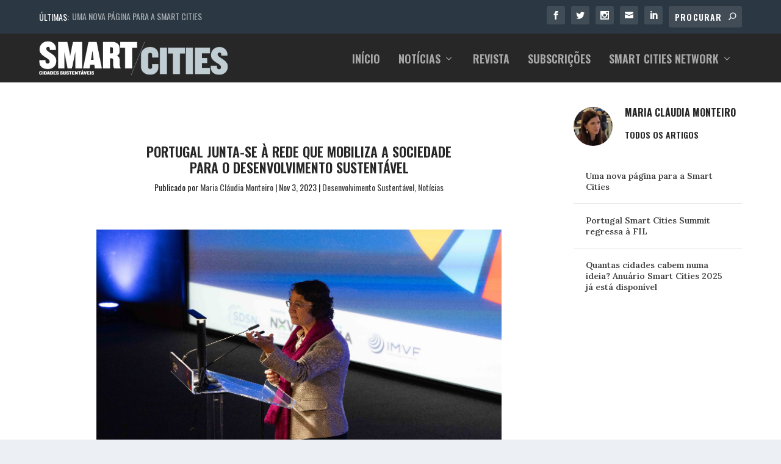

--- FILE ---
content_type: text/html; charset=UTF-8
request_url: https://smart-cities.pt/noticias/portugal-junta-se-a-rede-que-mobiliza-a-sociedade-para-o-desenvolvimento-sustentavel_03-11-2023-2-2/
body_size: 23442
content:
<!DOCTYPE html>
<!--[if IE 6]>
<html id="ie6" lang="pt-PT">
<![endif]-->
<!--[if IE 7]>
<html id="ie7" lang="pt-PT">
<![endif]-->
<!--[if IE 8]>
<html id="ie8" lang="pt-PT">
<![endif]-->
<!--[if !(IE 6) | !(IE 7) | !(IE 8)  ]><!-->
<html lang="pt-PT">
<!--<![endif]-->
<head>
<meta charset="UTF-8" />
<meta http-equiv="X-UA-Compatible" content="IE=edge">
<link rel="pingback" href="https://smart-cities.pt/xmlrpc.php" />
<!--[if lt IE 9]>
<script src="https://smart-cities.pt/wp-content/themes/Extra/scripts/ext/html5.js" type="text/javascript"></script>
<![endif]-->
<script type="text/javascript">
document.documentElement.className = 'js';
</script>
<!-- This site is optimized with the Yoast SEO plugin v18.4.1 - https://yoast.com/wordpress/plugins/seo/ -->
<title>Portugal junta-se à rede que mobiliza a sociedade para o desenvolvimento sustentável</title>
<meta name="description" content="Portugal apresentou a Rede Nacional para o Desenvolvimento Sustentável, no auditório do CEiiA, em Matosinhos. Afiliada da “Sustainable Development Solutions Network”, pretende mobilizar a academia, as empresas e os governos para o cumprimento dos Objetivos do Desenvolvimento Sustentável." />
<meta name="robots" content="index, follow, max-snippet:-1, max-image-preview:large, max-video-preview:-1" />
<link rel="canonical" href="https://smart-cities.pt/noticias/portugal-junta-se-a-rede-que-mobiliza-a-sociedade-para-o-desenvolvimento-sustentavel_03-11-2023-2-2/" />
<meta property="og:locale" content="pt_PT" />
<meta property="og:type" content="article" />
<meta property="og:title" content="Deco distingue municípios amigos do consumidor" />
<meta property="og:description" content="Portugal apresentou a Rede Nacional para o Desenvolvimento Sustentável, no auditório do CEiiA, em Matosinhos. Afiliada da “Sustainable Development Solutions Network”, pretende mobilizar a academia, as empresas e os governos para o cumprimento dos Objetivos do Desenvolvimento Sustentável." />
<meta property="og:url" content="https://smart-cities.pt/noticias/portugal-junta-se-a-rede-que-mobiliza-a-sociedade-para-o-desenvolvimento-sustentavel_03-11-2023-2-2/" />
<meta property="og:site_name" content="Smart Cities" />
<meta property="article:publisher" content="https://www.facebook.com/RevistaSmartCitiesPT" />
<meta property="article:published_time" content="2023-11-03T07:30:16+00:00" />
<meta property="article:modified_time" content="2023-11-03T17:29:34+00:00" />
<meta property="og:image" content="https://smart-cities.pt/wp-content/uploads/2023/10/SDSN.jpg" />
<meta property="og:image:width" content="650" />
<meta property="og:image:height" content="340" />
<meta property="og:image:type" content="image/jpeg" />
<meta name="twitter:card" content="summary_large_image" />
<meta name="twitter:title" content="Deco distingue municípios amigos do consumidor" />
<meta name="twitter:image" content="https://smart-cities.pt/wp-content/uploads/2023/10/SDSN.jpg" />
<meta name="twitter:creator" content="@smart_citiesPT" />
<meta name="twitter:site" content="@smart_citiesPT" />
<meta name="twitter:label1" content="Escrito por" />
<meta name="twitter:data1" content="Maria Cláudia Monteiro" />
<script type="application/ld+json" class="yoast-schema-graph">{"@context":"https://schema.org","@graph":[{"@type":"Organization","@id":"https://smart-cities.pt/#organization","name":"Smart Cities","url":"https://smart-cities.pt/","sameAs":["https://www.facebook.com/RevistaSmartCitiesPT","https://www.instagram.com/smartcities_pt/","https://www.linkedin.com/showcase/revista-smart-cities","https://twitter.com/smart_citiesPT"],"logo":{"@type":"ImageObject","@id":"https://smart-cities.pt/#logo","inLanguage":"pt-PT","url":"https://smart-cities.pt/wp-content/uploads/2017/09/logo-smartcities.png","contentUrl":"https://smart-cities.pt/wp-content/uploads/2017/09/logo-smartcities.png","width":882,"height":159,"caption":"Smart Cities"},"image":{"@id":"https://smart-cities.pt/#logo"}},{"@type":"WebSite","@id":"https://smart-cities.pt/#website","url":"https://smart-cities.pt/","name":"Smart Cities","description":"Cidades Sustentáveis","publisher":{"@id":"https://smart-cities.pt/#organization"},"potentialAction":[{"@type":"SearchAction","target":{"@type":"EntryPoint","urlTemplate":"https://smart-cities.pt/?s={search_term_string}"},"query-input":"required name=search_term_string"}],"inLanguage":"pt-PT"},{"@type":"ImageObject","@id":"https://smart-cities.pt/noticias/portugal-junta-se-a-rede-que-mobiliza-a-sociedade-para-o-desenvolvimento-sustentavel_03-11-2023-2-2/#primaryimage","inLanguage":"pt-PT","url":"https://smart-cities.pt/wp-content/uploads/2023/10/SDSN.jpg","contentUrl":"https://smart-cities.pt/wp-content/uploads/2023/10/SDSN.jpg","width":650,"height":340},{"@type":"WebPage","@id":"https://smart-cities.pt/noticias/portugal-junta-se-a-rede-que-mobiliza-a-sociedade-para-o-desenvolvimento-sustentavel_03-11-2023-2-2/#webpage","url":"https://smart-cities.pt/noticias/portugal-junta-se-a-rede-que-mobiliza-a-sociedade-para-o-desenvolvimento-sustentavel_03-11-2023-2-2/","name":"Portugal junta-se à rede que mobiliza a sociedade para o desenvolvimento sustentável","isPartOf":{"@id":"https://smart-cities.pt/#website"},"primaryImageOfPage":{"@id":"https://smart-cities.pt/noticias/portugal-junta-se-a-rede-que-mobiliza-a-sociedade-para-o-desenvolvimento-sustentavel_03-11-2023-2-2/#primaryimage"},"datePublished":"2023-11-03T07:30:16+00:00","dateModified":"2023-11-03T17:29:34+00:00","description":"Portugal apresentou a Rede Nacional para o Desenvolvimento Sustentável, no auditório do CEiiA, em Matosinhos. Afiliada da “Sustainable Development Solutions Network”, pretende mobilizar a academia, as empresas e os governos para o cumprimento dos Objetivos do Desenvolvimento Sustentável.","breadcrumb":{"@id":"https://smart-cities.pt/noticias/portugal-junta-se-a-rede-que-mobiliza-a-sociedade-para-o-desenvolvimento-sustentavel_03-11-2023-2-2/#breadcrumb"},"inLanguage":"pt-PT","potentialAction":[{"@type":"ReadAction","target":["https://smart-cities.pt/noticias/portugal-junta-se-a-rede-que-mobiliza-a-sociedade-para-o-desenvolvimento-sustentavel_03-11-2023-2-2/"]}]},{"@type":"BreadcrumbList","@id":"https://smart-cities.pt/noticias/portugal-junta-se-a-rede-que-mobiliza-a-sociedade-para-o-desenvolvimento-sustentavel_03-11-2023-2-2/#breadcrumb","itemListElement":[{"@type":"ListItem","position":1,"name":"Início","item":"https://smart-cities.pt/"},{"@type":"ListItem","position":2,"name":"Portugal junta-se à rede que mobiliza a sociedade para o desenvolvimento sustentável"}]},{"@type":"Article","@id":"https://smart-cities.pt/noticias/portugal-junta-se-a-rede-que-mobiliza-a-sociedade-para-o-desenvolvimento-sustentavel_03-11-2023-2-2/#article","isPartOf":{"@id":"https://smart-cities.pt/noticias/portugal-junta-se-a-rede-que-mobiliza-a-sociedade-para-o-desenvolvimento-sustentavel_03-11-2023-2-2/#webpage"},"author":{"@id":"https://smart-cities.pt/#/schema/person/3a6b8626aa86bfd8cdcd1a5f3aeca5b9"},"headline":"Portugal junta-se à rede que mobiliza a sociedade para o desenvolvimento sustentável","datePublished":"2023-11-03T07:30:16+00:00","dateModified":"2023-11-03T17:29:34+00:00","mainEntityOfPage":{"@id":"https://smart-cities.pt/noticias/portugal-junta-se-a-rede-que-mobiliza-a-sociedade-para-o-desenvolvimento-sustentavel_03-11-2023-2-2/#webpage"},"wordCount":1158,"publisher":{"@id":"https://smart-cities.pt/#organization"},"image":{"@id":"https://smart-cities.pt/noticias/portugal-junta-se-a-rede-que-mobiliza-a-sociedade-para-o-desenvolvimento-sustentavel_03-11-2023-2-2/#primaryimage"},"thumbnailUrl":"https://smart-cities.pt/wp-content/uploads/2023/11/SDSN-Portugal-9.jpg","keywords":["ODS","rede","sdsn","sustentabilidade"],"articleSection":["Desenvolvimento Sustentável","Notícias"],"inLanguage":"pt-PT"},{"@type":"Person","@id":"https://smart-cities.pt/#/schema/person/3a6b8626aa86bfd8cdcd1a5f3aeca5b9","name":"Maria Cláudia Monteiro","image":{"@type":"ImageObject","@id":"https://smart-cities.pt/#personlogo","inLanguage":"pt-PT","url":"https://smart-cities.pt/wp-content/uploads/2023/07/CM-1-150x150.jpg","contentUrl":"https://smart-cities.pt/wp-content/uploads/2023/07/CM-1-150x150.jpg","caption":"Maria Cláudia Monteiro"},"url":"https://smart-cities.pt/author/claudia-monteiro/"}]}</script>
<!-- / Yoast SEO plugin. -->
<link rel='dns-prefetch' href='//fonts.googleapis.com' />
<link rel="alternate" type="application/rss+xml" title="Smart Cities &raquo; Feed" href="https://smart-cities.pt/feed/" />
<link rel="alternate" type="application/rss+xml" title="Smart Cities &raquo; Feed de comentários" href="https://smart-cities.pt/comments/feed/" />
<!-- This site uses the Google Analytics by ExactMetrics plugin v8.7.1 - Using Analytics tracking - https://www.exactmetrics.com/ -->
<script src="//www.googletagmanager.com/gtag/js?id=G-8HVKVEL36X"  data-cfasync="false" data-wpfc-render="false" type="text/javascript" async></script>
<script data-cfasync="false" data-wpfc-render="false" type="text/javascript">
var em_version = '8.7.1';
var em_track_user = true;
var em_no_track_reason = '';
var ExactMetricsDefaultLocations = {"page_location":"https:\/\/smart-cities.pt\/noticias\/portugal-junta-se-a-rede-que-mobiliza-a-sociedade-para-o-desenvolvimento-sustentavel_03-11-2023-2-2\/"};
if ( typeof ExactMetricsPrivacyGuardFilter === 'function' ) {
var ExactMetricsLocations = (typeof ExactMetricsExcludeQuery === 'object') ? ExactMetricsPrivacyGuardFilter( ExactMetricsExcludeQuery ) : ExactMetricsPrivacyGuardFilter( ExactMetricsDefaultLocations );
} else {
var ExactMetricsLocations = (typeof ExactMetricsExcludeQuery === 'object') ? ExactMetricsExcludeQuery : ExactMetricsDefaultLocations;
}
var disableStrs = [
'ga-disable-G-8HVKVEL36X',
];
/* Function to detect opted out users */
function __gtagTrackerIsOptedOut() {
for (var index = 0; index < disableStrs.length; index++) {
if (document.cookie.indexOf(disableStrs[index] + '=true') > -1) {
return true;
}
}
return false;
}
/* Disable tracking if the opt-out cookie exists. */
if (__gtagTrackerIsOptedOut()) {
for (var index = 0; index < disableStrs.length; index++) {
window[disableStrs[index]] = true;
}
}
/* Opt-out function */
function __gtagTrackerOptout() {
for (var index = 0; index < disableStrs.length; index++) {
document.cookie = disableStrs[index] + '=true; expires=Thu, 31 Dec 2099 23:59:59 UTC; path=/';
window[disableStrs[index]] = true;
}
}
if ('undefined' === typeof gaOptout) {
function gaOptout() {
__gtagTrackerOptout();
}
}
window.dataLayer = window.dataLayer || [];
window.ExactMetricsDualTracker = {
helpers: {},
trackers: {},
};
if (em_track_user) {
function __gtagDataLayer() {
dataLayer.push(arguments);
}
function __gtagTracker(type, name, parameters) {
if (!parameters) {
parameters = {};
}
if (parameters.send_to) {
__gtagDataLayer.apply(null, arguments);
return;
}
if (type === 'event') {
parameters.send_to = exactmetrics_frontend.v4_id;
var hookName = name;
if (typeof parameters['event_category'] !== 'undefined') {
hookName = parameters['event_category'] + ':' + name;
}
if (typeof ExactMetricsDualTracker.trackers[hookName] !== 'undefined') {
ExactMetricsDualTracker.trackers[hookName](parameters);
} else {
__gtagDataLayer('event', name, parameters);
}
} else {
__gtagDataLayer.apply(null, arguments);
}
}
__gtagTracker('js', new Date());
__gtagTracker('set', {
'developer_id.dNDMyYj': true,
});
if ( ExactMetricsLocations.page_location ) {
__gtagTracker('set', ExactMetricsLocations);
}
__gtagTracker('config', 'G-8HVKVEL36X', {"forceSSL":"true"} );
window.gtag = __gtagTracker;										(function () {
/* https://developers.google.com/analytics/devguides/collection/analyticsjs/ */
/* ga and __gaTracker compatibility shim. */
var noopfn = function () {
return null;
};
var newtracker = function () {
return new Tracker();
};
var Tracker = function () {
return null;
};
var p = Tracker.prototype;
p.get = noopfn;
p.set = noopfn;
p.send = function () {
var args = Array.prototype.slice.call(arguments);
args.unshift('send');
__gaTracker.apply(null, args);
};
var __gaTracker = function () {
var len = arguments.length;
if (len === 0) {
return;
}
var f = arguments[len - 1];
if (typeof f !== 'object' || f === null || typeof f.hitCallback !== 'function') {
if ('send' === arguments[0]) {
var hitConverted, hitObject = false, action;
if ('event' === arguments[1]) {
if ('undefined' !== typeof arguments[3]) {
hitObject = {
'eventAction': arguments[3],
'eventCategory': arguments[2],
'eventLabel': arguments[4],
'value': arguments[5] ? arguments[5] : 1,
}
}
}
if ('pageview' === arguments[1]) {
if ('undefined' !== typeof arguments[2]) {
hitObject = {
'eventAction': 'page_view',
'page_path': arguments[2],
}
}
}
if (typeof arguments[2] === 'object') {
hitObject = arguments[2];
}
if (typeof arguments[5] === 'object') {
Object.assign(hitObject, arguments[5]);
}
if ('undefined' !== typeof arguments[1].hitType) {
hitObject = arguments[1];
if ('pageview' === hitObject.hitType) {
hitObject.eventAction = 'page_view';
}
}
if (hitObject) {
action = 'timing' === arguments[1].hitType ? 'timing_complete' : hitObject.eventAction;
hitConverted = mapArgs(hitObject);
__gtagTracker('event', action, hitConverted);
}
}
return;
}
function mapArgs(args) {
var arg, hit = {};
var gaMap = {
'eventCategory': 'event_category',
'eventAction': 'event_action',
'eventLabel': 'event_label',
'eventValue': 'event_value',
'nonInteraction': 'non_interaction',
'timingCategory': 'event_category',
'timingVar': 'name',
'timingValue': 'value',
'timingLabel': 'event_label',
'page': 'page_path',
'location': 'page_location',
'title': 'page_title',
'referrer' : 'page_referrer',
};
for (arg in args) {
if (!(!args.hasOwnProperty(arg) || !gaMap.hasOwnProperty(arg))) {
hit[gaMap[arg]] = args[arg];
} else {
hit[arg] = args[arg];
}
}
return hit;
}
try {
f.hitCallback();
} catch (ex) {
}
};
__gaTracker.create = newtracker;
__gaTracker.getByName = newtracker;
__gaTracker.getAll = function () {
return [];
};
__gaTracker.remove = noopfn;
__gaTracker.loaded = true;
window['__gaTracker'] = __gaTracker;
})();
} else {
console.log("");
(function () {
function __gtagTracker() {
return null;
}
window['__gtagTracker'] = __gtagTracker;
window['gtag'] = __gtagTracker;
})();
}
</script>
<!-- / Google Analytics by ExactMetrics -->
<!-- smart-cities.pt is managing ads with Advanced Ads 1.56.3 --><script data-wpfc-render="false" id="smart-ready">
window.advanced_ads_ready=function(e,a){a=a||"complete";var d=function(e){return"interactive"===a?"loading"!==e:"complete"===e};d(document.readyState)?e():document.addEventListener("readystatechange",(function(a){d(a.target.readyState)&&e()}),{once:"interactive"===a})},window.advanced_ads_ready_queue=window.advanced_ads_ready_queue||[];		</script>
<meta content="Extra Child v.2.0.72.1505317759" name="generator"/><link rel='stylesheet' id='wp-block-library-css'  href='//smart-cities.pt/wp-content/cache/wpfc-minified/g0bnlmln/fn087.css' type='text/css' media='all' />
<link rel='stylesheet' id='unslider-css-css'  href='//smart-cities.pt/wp-content/cache/wpfc-minified/19yaj1k/g544i.css' type='text/css' media='all' />
<link rel='stylesheet' id='slider-css-css'  href='//smart-cities.pt/wp-content/cache/wpfc-minified/eixwgjew/g544i.css' type='text/css' media='all' />
<link rel='stylesheet' id='ppress-frontend-css'  href='//smart-cities.pt/wp-content/cache/wpfc-minified/e4admy30/g544i.css' type='text/css' media='all' />
<link rel='stylesheet' id='ppress-flatpickr-css'  href='//smart-cities.pt/wp-content/cache/wpfc-minified/g1jfyy66/g544i.css' type='text/css' media='all' />
<link rel='stylesheet' id='ppress-select2-css'  href='//smart-cities.pt/wp-content/cache/wpfc-minified/9ltsmwkp/g544i.css' type='text/css' media='all' />
<link rel='stylesheet' id='chld_thm_cfg_parent-css'  href='//smart-cities.pt/wp-content/cache/wpfc-minified/7xedi7kz/fn087.css' type='text/css' media='all' />
<link rel='stylesheet' id='parent-style-css'  href='//smart-cities.pt/wp-content/cache/wpfc-minified/7xedi7kz/fn087.css' type='text/css' media='all' />
<link rel='stylesheet' id='child-style-css'  href='//smart-cities.pt/wp-content/cache/wpfc-minified/2e17vkre/fn087.css' type='text/css' media='all' />
<link rel='stylesheet' id='extra-style-css'  href='//smart-cities.pt/wp-content/cache/wpfc-minified/2e17vkre/fn087.css' type='text/css' media='all' />
<link rel='stylesheet' id='et-builder-googlefonts-cached-css'  href='https://fonts.googleapis.com/css?family=Oswald:200,300,regular,500,600,700|Lora:regular,italic,700,700italic&#038;subset=latin,latin-ext&#038;display=swap' type='text/css' media='all' />
<link rel='stylesheet' id='meks-author-widget-css'  href='//smart-cities.pt/wp-content/cache/wpfc-minified/2pvkqy7k/fn087.css' type='text/css' media='all' />
<style id='wcw-inlinecss-inline-css' type='text/css'>
.widget_wpcategorieswidget ul.children{display:none;} .widget_wp_categories_widget{background:#fff; position:relative;}.widget_wp_categories_widget h2,.widget_wpcategorieswidget h2{color:#4a5f6d;font-size:20px;font-weight:400;margin:0 0 25px;line-height:24px;text-transform:uppercase}.widget_wp_categories_widget ul li,.widget_wpcategorieswidget ul li{font-size: 16px; margin: 0px; border-bottom: 1px dashed #f0f0f0; position: relative; list-style-type: none; line-height: 35px;}.widget_wp_categories_widget ul li:last-child,.widget_wpcategorieswidget ul li:last-child{border:none;}.widget_wp_categories_widget ul li a,.widget_wpcategorieswidget ul li a{display:inline-block;color:#007acc;transition:all .5s ease;-webkit-transition:all .5s ease;-ms-transition:all .5s ease;-moz-transition:all .5s ease;text-decoration:none;}.widget_wp_categories_widget ul li a:hover,.widget_wp_categories_widget ul li.active-cat a,.widget_wp_categories_widget ul li.active-cat span.post-count,.widget_wpcategorieswidget ul li a:hover,.widget_wpcategorieswidget ul li.active-cat a,.widget_wpcategorieswidget ul li.active-cat span.post-count{color:#ee546c}.widget_wp_categories_widget ul li span.post-count,.widget_wpcategorieswidget ul li span.post-count{height: 30px; min-width: 35px; text-align: center; background: #fff; color: #605f5f; border-radius: 5px; box-shadow: inset 2px 1px 3px rgba(0, 122, 204,.1); top: 0px; float: right; margin-top: 2px;}li.cat-item.cat-have-child > span.post-count{float:inherit;}li.cat-item.cat-item-7.cat-have-child { background: #f8f9fa; }li.cat-item.cat-have-child > span.post-count:before { content: "("; }li.cat-item.cat-have-child > span.post-count:after { content: ")"; }.cat-have-child.open-m-menu ul.children li { border-top: 1px solid #d8d8d8;border-bottom:none;}li.cat-item.cat-have-child:after{ position: absolute; right: 8px; top: 8px; background-image: url([data-uri]); content: ""; width: 18px; height: 18px;transform: rotate(270deg);}ul.children li.cat-item.cat-have-child:after{content:"";background-image: none;}.cat-have-child ul.children {display: none; z-index: 9; width: auto; position: relative; margin: 0px; padding: 0px; margin-top: 0px; padding-top: 10px; padding-bottom: 10px; list-style: none; text-align: left; background:  #f8f9fa; padding-left: 5px;}.widget_wp_categories_widget ul li ul.children li,.widget_wpcategorieswidget ul li ul.children li { border-bottom: 1px solid #fff; padding-right: 5px; }.cat-have-child.open-m-menu ul.children{display:block;}li.cat-item.cat-have-child.open-m-menu:after{transform: rotate(0deg);}.widget_wp_categories_widget > li.product_cat,.widget_wpcategorieswidget > li.product_cat {list-style: none;}.widget_wp_categories_widget > ul,.widget_wpcategorieswidget > ul {padding: 0px;}.widget_wp_categories_widget > ul li ul ,.widget_wpcategorieswidget > ul li ul {padding-left: 15px;}
</style>
<link rel='stylesheet' id='magnific-popup-css'  href='//smart-cities.pt/wp-content/cache/wpfc-minified/du9pbwrd/fn087.css' type='text/css' media='all' />
<link rel='stylesheet' id='dashicons-css'  href='//smart-cities.pt/wp-content/cache/wpfc-minified/kl6nryav/fn087.css' type='text/css' media='all' />
<script type='text/javascript' src='https://smart-cities.pt/wp-includes/js/jquery/jquery.min.js?ver=3.5.1' id='jquery-core-js'></script>
<script type='text/javascript' id='jquery-core-js-after'>
jQuery(document).ready(function($){ jQuery('li.cat-item:has(ul.children)').addClass('cat-have-child'); jQuery('.cat-have-child').removeClass('open-m-menu');jQuery('li.cat-have-child > a').click(function(){window.location.href=jQuery(this).attr('href');return false;});jQuery('li.cat-have-child').click(function(){
var li_parentdiv = jQuery(this).parent().parent().parent().attr('class');
if(jQuery(this).hasClass('open-m-menu')){jQuery('.cat-have-child').removeClass('open-m-menu');}else{jQuery('.cat-have-child').removeClass('open-m-menu');jQuery(this).addClass('open-m-menu');}});});
</script>
<script type='text/javascript' src='https://smart-cities.pt/wp-includes/js/jquery/jquery-migrate.min.js?ver=3.3.2' id='jquery-migrate-js'></script>
<script type='text/javascript' src='https://smart-cities.pt/wp-content/plugins/google-analytics-dashboard-for-wp/assets/js/frontend-gtag.min.js?ver=8.7.1' id='exactmetrics-frontend-script-js'></script>
<script data-cfasync="false" data-wpfc-render="false" type="text/javascript" id='exactmetrics-frontend-script-js-extra'>/* <![CDATA[ */
var exactmetrics_frontend = {"js_events_tracking":"true","download_extensions":"doc,pdf,ppt,zip,xls,docx,pptx,xlsx","inbound_paths":"[{\"path\":\"\\\/go\\\/\",\"label\":\"affiliate\"},{\"path\":\"\\\/recommend\\\/\",\"label\":\"affiliate\"}]","home_url":"https:\/\/smart-cities.pt","hash_tracking":"false","v4_id":"G-8HVKVEL36X"};/* ]]> */
</script>
<script type='text/javascript' src='https://smart-cities.pt/wp-content/plugins/advanced-ads-slider/public/assets/js/unslider.min.js?ver=1.4.10' id='unslider-js-js'></script>
<script type='text/javascript' src='https://smart-cities.pt/wp-content/plugins/advanced-ads-slider/public/assets/js/jquery.event.move.js?ver=1.4.10' id='unslider-move-js-js'></script>
<script type='text/javascript' src='https://smart-cities.pt/wp-content/plugins/advanced-ads-slider/public/assets/js/jquery.event.swipe.js?ver=1.4.10' id='unslider-swipe-js-js'></script>
<script type='text/javascript' src='https://smart-cities.pt/wp-content/plugins/wp-user-avatar/assets/flatpickr/flatpickr.min.js?ver=4.15.5' id='ppress-flatpickr-js'></script>
<script type='text/javascript' src='https://smart-cities.pt/wp-content/plugins/wp-user-avatar/assets/select2/select2.min.js?ver=4.15.5' id='ppress-select2-js'></script>
<script type='text/javascript' id='advanced-ads-advanced-js-js-extra'>
/* <![CDATA[ */
var advads_options = {"blog_id":"1","privacy":{"enabled":false,"state":"not_needed"}};
/* ]]> */
</script>
<script type='text/javascript' src='https://smart-cities.pt/wp-content/plugins/advanced-ads/public/assets/js/advanced.min.js?ver=1.56.3' id='advanced-ads-advanced-js-js'></script>
<link rel="https://api.w.org/" href="https://smart-cities.pt/wp-json/" /><link rel="alternate" type="application/json" href="https://smart-cities.pt/wp-json/wp/v2/posts/26139" /><link rel="EditURI" type="application/rsd+xml" title="RSD" href="https://smart-cities.pt/xmlrpc.php?rsd" />
<link rel="wlwmanifest" type="application/wlwmanifest+xml" href="https://smart-cities.pt/wp-includes/wlwmanifest.xml" /> 
<meta name="generator" content="WordPress 5.6.14" />
<link rel='shortlink' href='https://smart-cities.pt/?p=26139' />
<link rel="alternate" type="application/json+oembed" href="https://smart-cities.pt/wp-json/oembed/1.0/embed?url=https%3A%2F%2Fsmart-cities.pt%2Fnoticias%2Fportugal-junta-se-a-rede-que-mobiliza-a-sociedade-para-o-desenvolvimento-sustentavel_03-11-2023-2-2%2F" />
<link rel="alternate" type="text/xml+oembed" href="https://smart-cities.pt/wp-json/oembed/1.0/embed?url=https%3A%2F%2Fsmart-cities.pt%2Fnoticias%2Fportugal-junta-se-a-rede-que-mobiliza-a-sociedade-para-o-desenvolvimento-sustentavel_03-11-2023-2-2%2F&#038;format=xml" />
<style>
#category-posts-5-internal ul {padding: 0;}
#category-posts-5-internal .cat-post-item img {max-width: initial; max-height: initial; margin: initial;}
#category-posts-5-internal .cat-post-author {margin-bottom: 0;}
#category-posts-5-internal .cat-post-thumbnail {margin: 5px 10px 5px 0;}
#category-posts-5-internal .cat-post-item:before {content: ""; clear: both;}
#category-posts-5-internal .cat-post-excerpt-more {display: inline-block;}
#category-posts-5-internal .cat-post-item {list-style: none; margin: 3px 0 10px; padding: 3px 0;}
#category-posts-5-internal .cat-post-current .cat-post-title {font-weight: bold; text-transform: uppercase;}
#category-posts-5-internal [class*=cat-post-tax] {font-size: 0.85em;}
#category-posts-5-internal [class*=cat-post-tax] * {display:inline-block;}
#category-posts-5-internal .cat-post-item a:after {content: ""; display: table;	clear: both;}
#category-posts-5-internal .cat-post-item .cat-post-title {overflow: hidden;text-overflow: ellipsis;white-space: initial;display: -webkit-box;-webkit-line-clamp: 2;-webkit-box-orient: vertical;padding-bottom: 0 !important;}
#category-posts-5-internal .cat-post-item a:after {content: ""; clear: both;}
#category-posts-5-internal .cat-post-thumbnail {display:block; float:left; margin:5px 10px 5px 0;}
#category-posts-5-internal .cat-post-crop {overflow:hidden;display:block;}
#category-posts-5-internal p {margin:5px 0 0 0}
#category-posts-5-internal li > div {margin:5px 0 0 0; clear:both;}
#category-posts-5-internal .dashicons {vertical-align:middle;}
#category-posts-6-internal ul {padding: 0;}
#category-posts-6-internal .cat-post-item img {max-width: initial; max-height: initial; margin: initial;}
#category-posts-6-internal .cat-post-author {margin-bottom: 0;}
#category-posts-6-internal .cat-post-thumbnail {margin: 5px 10px 5px 0;}
#category-posts-6-internal .cat-post-item:before {content: ""; clear: both;}
#category-posts-6-internal .cat-post-excerpt-more {display: inline-block;}
#category-posts-6-internal .cat-post-item {list-style: none; margin: 3px 0 10px; padding: 3px 0;}
#category-posts-6-internal .cat-post-current .cat-post-title {font-weight: bold; text-transform: uppercase;}
#category-posts-6-internal [class*=cat-post-tax] {font-size: 0.85em;}
#category-posts-6-internal [class*=cat-post-tax] * {display:inline-block;}
#category-posts-6-internal .cat-post-item a:after {content: ""; display: table;	clear: both;}
#category-posts-6-internal .cat-post-item .cat-post-title {overflow: hidden;text-overflow: ellipsis;white-space: initial;display: -webkit-box;-webkit-line-clamp: 2;-webkit-box-orient: vertical;padding-bottom: 0 !important;}
#category-posts-6-internal .cat-post-item a:after {content: ""; clear: both;}
#category-posts-6-internal .cat-post-thumbnail {display:block; float:left; margin:5px 10px 5px 0;}
#category-posts-6-internal .cat-post-crop {overflow:hidden;display:block;}
#category-posts-6-internal p {margin:5px 0 0 0}
#category-posts-6-internal li > div {margin:5px 0 0 0; clear:both;}
#category-posts-6-internal .dashicons {vertical-align:middle;}
</style>
<!-- start Simple Custom CSS and JS -->
<style type="text/css">
/* Add your CSS code here.
For example:
.example {
color: red;
}
For brushing up on your CSS knowledge, check out http://www.w3schools.com/css/css_syntax.asp
End of comment */ 
.cookies-button{
background-color: #c0cdd3!important;
} </style>
<!-- end Simple Custom CSS and JS -->
<script>advads_items = { conditions: {}, display_callbacks: {}, display_effect_callbacks: {}, hide_callbacks: {}, backgrounds: {}, effect_durations: {}, close_functions: {}, showed: [] };</script><style type="text/css" id="smart-layer-custom-css"></style><style type="text/css" id="et-bloom-custom-css">
.et_bloom .et_bloom_optin_1 .et_bloom_form_content { background-color: #272727 !important; } .et_bloom .et_bloom_optin_1 .et_bloom_form_container .et_bloom_form_header { background-color: #ffffff !important; } .et_bloom .et_bloom_optin_1 .curve_edge .curve { fill: #ffffff} .et_bloom .et_bloom_optin_1 .et_bloom_form_content button { background-color: #2b3843 !important; } .et_bloom .et_bloom_optin_1 .et_bloom_form_content .et_bloom_fields i { color: #2b3843 !important; } .et_bloom .et_bloom_optin_1 .et_bloom_form_content .et_bloom_custom_field_radio i:before { background: #2b3843 !important; } .et_bloom .et_bloom_optin_1 .et_bloom_form_content button { background-color: #2b3843 !important; } .et_bloom .et_bloom_optin_1 .et_bloom_form_container h2, .et_bloom .et_bloom_optin_1 .et_bloom_form_container h2 span, .et_bloom .et_bloom_optin_1 .et_bloom_form_container h2 strong { font-family: "Open Sans", Helvetica, Arial, Lucida, sans-serif; }.et_bloom .et_bloom_optin_1 .et_bloom_form_container p, .et_bloom .et_bloom_optin_1 .et_bloom_form_container p span, .et_bloom .et_bloom_optin_1 .et_bloom_form_container p strong, .et_bloom .et_bloom_optin_1 .et_bloom_form_container form input, .et_bloom .et_bloom_optin_1 .et_bloom_form_container form button span { font-family: "Open Sans", Helvetica, Arial, Lucida, sans-serif; } .et_bloom .et_bloom_optin_2 .et_bloom_form_content { background-color: #ededed !important; } .et_bloom .et_bloom_optin_2 .et_bloom_form_container .et_bloom_form_header { background-color: #ffffff !important; } .et_bloom .et_bloom_optin_2 .et_bloom_form_content button { background-color: #000000 !important; } .et_bloom .et_bloom_optin_2 .et_bloom_form_content .et_bloom_fields i { color: #000000 !important; } .et_bloom .et_bloom_optin_2 .et_bloom_form_content .et_bloom_custom_field_radio i:before { background: #000000 !important; } .et_bloom .et_bloom_optin_2 .et_bloom_form_content button { background-color: #000000 !important; } .et_bloom .et_bloom_optin_2 .et_bloom_form_container h2, .et_bloom .et_bloom_optin_2 .et_bloom_form_container h2 span, .et_bloom .et_bloom_optin_2 .et_bloom_form_container h2 strong { font-family: "Oswald", Helvetica, Arial, Lucida, sans-serif; }.et_bloom .et_bloom_optin_2 .et_bloom_form_container p, .et_bloom .et_bloom_optin_2 .et_bloom_form_container p span, .et_bloom .et_bloom_optin_2 .et_bloom_form_container p strong, .et_bloom .et_bloom_optin_2 .et_bloom_form_container form input, .et_bloom .et_bloom_optin_2 .et_bloom_form_container form button span { font-family: "Lora", Georgia, "Times New Roman", serif; } 
</style><link rel="preload" href="https://smart-cities.pt/wp-content/plugins/bloom/core/admin/fonts/modules.ttf" as="font" crossorigin="anonymous">		<script>
document.documentElement.className = document.documentElement.className.replace('no-js', 'js');
</script>
<style>
.no-js img.lazyload {
display: none;
}
figure.wp-block-image img.lazyloading {
min-width: 150px;
}
.lazyload, .lazyloading {
opacity: 0;
}
.lazyloaded {
opacity: 1;
transition: opacity 400ms;
transition-delay: 0ms;
}
</style>
<script type="text/javascript">
var advadsCfpQueue = [];
var advadsCfpAd = function( adID ){
if ( 'undefined' == typeof advadsProCfp ) { advadsCfpQueue.push( adID ) } else { advadsProCfp.addElement( adID ) }
};
</script>
<meta name="viewport" content="width=device-width, initial-scale=1.0, maximum-scale=1.0, user-scalable=1" /><meta name="google-site-verification" content="Lx0PuHvC-ggCH9G38Y4WK6phELEaHtItKA6NdmdrQBc">
<meta name="facebook-domain-verification" content="yt714eugnffztm2donaip7pitiooqo"><link rel="icon" href="https://smart-cities.pt/wp-content/uploads/2020/11/cropped-10492228_701321296600589_5448516178694072304_n-32x32.png" sizes="32x32" />
<link rel="icon" href="https://smart-cities.pt/wp-content/uploads/2020/11/cropped-10492228_701321296600589_5448516178694072304_n-192x192.png" sizes="192x192" />
<link rel="apple-touch-icon" href="https://smart-cities.pt/wp-content/uploads/2020/11/cropped-10492228_701321296600589_5448516178694072304_n-180x180.png" />
<meta name="msapplication-TileImage" content="https://smart-cities.pt/wp-content/uploads/2020/11/cropped-10492228_701321296600589_5448516178694072304_n-270x270.png" />
<style id="et-extra-customizer-global-cached-inline-styles">.widget_et_recent_tweets .widget_list a,.widget_et_recent_tweets .et-extra-icon,.widget_et_recent_tweets .widget-footer .et-extra-social-icon,.widget_et_recent_tweets .widget-footer .et-extra-social-icon::before,.project-details .project-details-title,.et_filterable_portfolio .filterable_portfolio_filter a.current,.et_extra_layout .et_pb_extra_column_main .et_pb_column .module-head h1,.et_pb_extra_column .module-head h1,#portfolio_filter a.current,.woocommerce div.product div.summary .product_meta a,.woocommerce-page div.product div.summary .product_meta a,.et_pb_widget.woocommerce .product_list_widget li .amount,.et_pb_widget li a:hover,.et_pb_widget.woocommerce .product_list_widget li a:hover,.et_pb_widget.widget_et_recent_videos .widget_list .title:hover,.et_pb_widget.widget_et_recent_videos .widget_list .title.active,.woocommerce .woocommerce-info:before{color:#368d99}.single .score-bar,.widget_et_recent_reviews .review-breakdowns .score-bar,.et_pb_extra_module .posts-list article .post-thumbnail,.et_extra_other_module .posts-list article .post-thumbnail,.et_pb_widget .widget_list_portrait,.et_pb_widget .widget_list_thumbnail,.quote-format,.link-format,.audio-format .audio-wrapper,.paginated .pagination li.active,.score-bar,.review-summary-score-box,.post-footer .rating-stars #rating-stars img.star-on,.post-footer .rating-stars #rated-stars img.star-on,.author-box-module .author-box-avatar,.timeline-menu li.active a:before,.woocommerce div.product form.cart .button,.woocommerce div.product form.cart .button.disabled,.woocommerce div.product form.cart .button.disabled:hover,.woocommerce-page div.product form.cart .button,.woocommerce-page div.product form.cart .button.disabled,.woocommerce-page div.product form.cart .button.disabled:hover,.woocommerce div.product form.cart .read-more-button,.woocommerce-page div.product form.cart .read-more-button,.woocommerce div.product form.cart .post-nav .nav-links .button,.woocommerce-page div.product form.cart .post-nav .nav-links .button,.woocommerce .woocommerce-message,.woocommerce-page .woocommerce-message{background-color:#368d99}#et-menu>li>ul,#et-menu li>ul,#et-menu>li>ul>li>ul,.et-top-search-primary-menu-item .et-top-search,.et_pb_module,.module,.page article,.authors-page .page,#timeline-sticky-header,.et_extra_other_module,.woocommerce .woocommerce-info{border-color:#368d99}h1,h2,h3,h4,h5,h6,h1 a,h2 a,h3 a,h4 a,h5 a,h6 a{font-size:22px}h1,h2,h3,h4,h5,h6,h1 a,h2 a,h3 a,h4 a,h5 a,h6 a{line-height:1.2em}body,p{line-height:1.4em}h1,h2,h3,h4,h5,h6,h1 a,h2 a,h3 a,h4 a,h5 a,h6 a{font-family:'Oswald',Helvetica,Arial,Lucida,sans-serif}body{font-family:'Lora',Georgia,"Times New Roman",serif}a,a:visited,.post-content a,.et_pb_pagebuilder_layout .et_pb_blurb_container p a,.et_pb_pagebuilder_layout .et_pb_code a,.et_pb_pagebuilder_layout .et_pb_promo_description a,.et_pb_pagebuilder_layout .et_pb_newsletter_description a,.et_pb_pagebuilder_layout .et_pb_team_member_description>a,.et_pb_pagebuilder_layout .et_pb_pricing li a,.et_pb_pagebuilder_layout .et_pb_slide_content a,.et_pb_pagebuilder_layout .et_pb_tab a,.et_pb_pagebuilder_layout .et_pb_text a,.et_pb_pagebuilder_layout .et_pb_toggle_content a,.et_pb_pagebuilder_layout .et_pb_fullwidth_code a{color:#368d99}body{color:#272727}h1,h2,h3,h4,h5,h6,h1 a,h2 a,h3 a,h4 a,h5 a,h6 a{color:#272727}.archive h1,.search h1{color:#3b3b3b}#page-container{background-color:#ffffff}#et-menu li a{font-size:18px}#et-menu li{font-family:'Oswald',Helvetica,Arial,Lucida,sans-serif}#main-header{background-color:#272727}#et-menu>li>ul,#et-menu li>ul,#et-menu>li>ul>li>ul,#et-mobile-navigation nav,.et-top-search-primary-menu-item .et-top-search{background-color:#272727}#et-trending-label,.et-trending-post a{font-family:'Oswald',Helvetica,Arial,Lucida,sans-serif}#et-trending-label,.et-trending-post a{font-weight:normal;font-style:normal;text-transform:uppercase;text-decoration:none}@media only screen and (min-width:768px){#main-header .logo{height:56px;margin:12px 0}.header.left-right #et-navigation>ul>li>a{padding-bottom:31px}}@media only screen and (min-width:768px){.et-fixed-header #main-header .logo{height:40.8px;margin:19.6px 0}.et-fixed-header .header.left-right #et-navigation>ul>li>a{padding-bottom:32px}}span.button{border-radius:0px!important}.read-more-button,a.read-more-button{border-radius:0px;background:none;padding-left:0px;margin-bottom:40px;color:#272727}.read-more-button:hover{border-radius:0px;background:none;color:#368d99!important}.post-content{color:#272727}h1,h2,h3,h4,h5,h6{letter-spacing:0!important}h2 a,.posts-blog-feed-module .post-title{font-size:26px}blockquote{font-size:22px;line-height:1.7em;font-weight:400;font-style:italic}.post-meta.vcard{font-size:14px}.excerpt.entry-summary{font-size:16px}.excerpt.entry-summary,.cat-post-widget p{font-family:'Lora',Helvetica,Arial,Lucida,serif}#et-mobile-navigation #et-extra-mobile-menu,.post-meta.vcard,.posts-blog-feed-module .header a,#et-info .et-top-search .et-search-field,.read-more-button,.mks_autor_link_wrap a,.authors_btn,a.cat-post-title,a.cat-post-title:visited,.metapost,.ve-cat-widget-div ul.ve-cat-widget-listing li a,.pagination,.archive-pagination{font-family:'Oswald',Helvetica,Arial,Lucida,sans-serif}.et-extra-icon-dribbble:before{content:'\e615'!important}.widget-title,.widget_custom_html .widget-title,.widgettitle{display:none}.et_pb_widget .attachment-medium.size-medium,.widget_media_image img{width:100%}.et_pb_widget{border-radius:0px;box-shadow:none}.et_pb_module{border:0px}.mks_author_widget{margin-bottom:22px!important}.mks_author_widget img{float:left;margin:0 20px 0 0;border-radius:100px;width:64px;height:64px;overflow:hidden;object-fit:cover}.mks_author_widget .widget-title{display:none}.mks_author_widget h3{font-size:16px}.mks_autor_link_wrap{margin-top:8px!important;margin-left:84px!important}.mks_autor_link_wrap a{color:#272727!important;font-size:14px;font-weight:600;text-transform:uppercase}.mks_autor_link_wrap a:hover{color:#368d99!important}body.archive.category #mks_author_widget-2,body.search-results #mks_author_widget-2,body.archive.category div#custom_html-3.widget_text.et_pb_widget.widget_custom_html .authors_btn,body.search-results div#custom_html-3.widget_text.et_pb_widget.widget_custom_html .authors_btn{display:none}div.textwidget.custom-html-widget{padding:0px!important;margin-bottom:20px}.authors_btn{background:#272727;width:100%;text-align:center}.authors_btn:hover{background:#368d99}a.authors_btn_url,a.authors_btn_url:visited{color:#fff;font-size:16px;font-weight:600;text-transform:uppercase}.cat-post-widget .category-posts-internal{margin-top:-6px}.cat-post-title{text-transform:uppercase}.metapost,span.cat-post-author,span.cat-post-date,span.cat-post-tax-category,.cat-post-tax-category a:visited,.cat-post-tax-category a,.cat-post-author a,.cat-post-author a:visited{color:rgba(0,0,0,0.5)!important;font-size:14px!important;font-weight:400!important;font-style:normal!important}.cat-post-widget p{font-size:16px!important}a.cat-post-title,a.cat-post-title:visited{font-size:20px!important;color:#272727}.cat-post-item,.cat-post-thumbnail{margin:0px!important}.cat-post-item{padding:0px!important}.cat-post-item img,.cat-post-thumbnail span{width:100%!important}.et_pb_widget.widget_text .textwidget{padding-left:0px}.widget_wp_categories_widget{margin-top:-20px}.ve-cat-widget-div{margin-bottom:40px}.ve-cat-widget-div ul.ve-cat-widget-listing li a{font-size:16px;color:#272727!important;text-transform:uppercase}.ve-cat-widget-listing li{border-bottom:0px!important}.ve-cat-widget-div ul.ve-cat-widget-listing li a:hover{color:#000000!important}#et-trending-button{display:none}ul.sub-menu{max-height:400px;overflow:auto}.search_results_special .header{width:30%!important}.search_results_special .post-content{width:70%!important}.search_results_special .hentry{padding-bottom:10px!important}.module,.page article,.authors-page .page{border:none!important}.page-id-793 .post-wrap{display:none}.author .paginated_page{width:100%!important}.authors .author{border-top-color:#272727!important;border-radius:0px!important;border-top-width:4px!important;padding:20px!important}.authors-page .authors .author a img{object-fit:cover;width:100px;height:100px}.author h2{color:#272727!important}.archive article .header{width:30%!important}.archive article .post-content{width:70%!important}.pagination,.archive-pagination{font-weight:600}.paginated .pagination li.active,.page-numbers,.page-numbers.current{background-color:#fff!important}.paginated .pagination li.active a,.page-numbers.current{color:#368d99!important}.paginated .pagination li,.paginated{background-color:#fff}.paginated .pagination li:hover,.paginated:hover,.page-numbers:hover{color:#368d99!important}.module-head{display:none}.et_pb_extra_module{box-shadow:none}.posts-blog-feed-module,.posts-blog-feed-module .hentry{border:0px;padding:0px;border-radius:0px}.et_extra_layout.et_pb_gutters3 .et_pb_extra_module{margin-bottom:20px}.smartcities_gridposts div.column.size-1of2{display:flex!important}.smartcities_gridposts .column:last-child{width:32%!important;padding-left:0px!important}.smartcities_gridposts .column:first-child{width:67%!important;padding-right:0px!important}.smarcities_gridposts .posts-blog-feed-module.masonry .et-format-.header{width:90%!important}.smartcities_gridposts .column:first-child .post:first-child{width:51%!important}.smartcities_gridposts .column:first-child .post:last-child{padding-left:10px;padding-right:10px;width:54%}.posts-blog-feed-module.masonry .hentry{box-shadow:none!important;margin:0px!important}.smartcities_gridposts img{max-height:180px}.smartcities_listposts .main-post{width:100%!important;border-right:0!important}.smartcities_listposts .posts-list{width:100%!important}.smartcities_listposts .posts-list li{border-top:0!important;border-bottom:0!important}.single article{box-shadow:none;margin-left:11%;margin-right:11%}.page-id-819 .pagination{text-transform:uppercase;line-height:18px}.portfoliorevistas img{height:320px;max-width:100%;width:auto!important;margin-left:5%;margin-top:2%}.portfoliorevistas .et_pb_module_header{margin-bottom:30px!important}.et_pb_portfolio_1 .et_pb_portfolio_item .et_overlay:before{color:#368d99}.et_pb_pricing_content_top{border-bottom:none}.et_pb_featured_table .et_pb_pricing_heading{background-color:#23a7cB}.et_pb_pricing li span:before{display:none}.post-1550,.post-1545,.post-1548,.post-1543{border-color:#3e4f61!important;border-radius:0!important}.post-1550 h1,.post-1545 h1,.post-1548 h1,.post-1543 h1{display:none!important}.post-1550 .et_pb_section,.post-1545 .et_pb_section,.post-1548 .et_pb_section,.post-1543 .et_pb_section{padding:0!important}.footer-middle{float:right}#footer-info{width:65%}@media only screen and (max-width:1024px){.et_extra_layout .et_pb_column_3_4{width:70%;max-width:70%;min-width:70%}.et_extra_layout .et_pb_column_1_4{width:30%;max-width:30%;min-width:30%}.featured .hentry{display:inline-flex!important}.featured .post-content{margin-top:0px!important}.featured a.read-more-button{margin-bottom:0px!important}.posts-blog-feed-module .hentry{display:block}.posts-blog-feed-module.standard .hentry.type-post.has-post-thumbnail .header{width:100%}.posts-blog-feed-module.standard .hentry.type-post.has-post-thumbnail .post-content{width:100%;margin-top:10px;padding:0px}.carousel-group.et_pb_slide.et-pb-active-slide{min-height:200px!important}}@media only screen and (max-width:479px){.logo{height:20px}#et-navigation{height:60px}.et_fixed_nav .logo{margin-top:20px;margin-bottom:20px}.et_pb_section .et_pb_row,.et_pb_section.et_section_specialty .et_pb_row{margin-top:-20px}.et_extra_layout .et_pb_column_3_4{width:100%;max-width:100%;min-width:100%}.et_extra_layout .et_section_specialty .et_pb_column_3_4 .et_pb_row_inner .et_pb_column_3_8{width:100%!important;max-width:100%!important;min-width:100%!important}.et_pb_section .et_pb_row .et_pb_column.et_pb_column_1_4{width:100%!important;min-width:100%!important}#footer-info{width:100%}}@media only screen and (max-width:768px){.et_extra_layout .et_pb_column_main,.et_extra_layout .et_pb_column_sidebar,.et_pb_extra_column_main,.et_pb_extra_column_sidebar{width:100%;max-width:100%;min-width:100%}.et_extra_layout .et_pb_column_1_4{width:30%!important;max-width:30%!important;min-width:30%!important}.et_extra_layout .et_pb_column_3_4{width:70%!important;max-width:70%!important;min-width:70%!important}.et_pb_team_member_image img{max-width:20%}}</style></head>
<body class="post-template-default single single-post postid-26139 single-format-standard et_bloom et_extra et_pb_pagebuilder_layout et_fixed_nav et_pb_gutters1 et_primary_nav_dropdown_animation_Default et_secondary_nav_dropdown_animation_Default with_sidebar with_sidebar_right et_includes_sidebar et-db aa-prefix-smart-">
<div id="page-container" class="page-container">
<!-- Header -->
<header class="header left-right">
<!-- #top-header  
<script src="https://bs.serving-sys.com/Serving/adServer.bs?cn=display&c=19&pli=1077347765&gdpr=${GDPR}&gdpr_consent=${GDPR_CONSENT_68}&adid=1085529267&ord=[timestamp]">
</script>
<div class="header-ads">
<a href="https://bs.serving-sys.com/Serving/adServer.bs?cn=trd&pli=1077347765&gdpr=${GDPR}&gdpr_consent=${GDPR_CONSENT_68}&adid=1085529267&ord=[timestamp]" target="_blank">
<img data-src="https://smart-cities.pt/wp-content/uploads/2021/11/Smart-Cities-–-Billboard_964x225px.jpg" alt="Banner MINI Electric" src="[data-uri]" class="lazyload" style="--smush-placeholder-width: 964px; --smush-placeholder-aspect-ratio: 964/225;"><noscript><img src="https://smart-cities.pt/wp-content/uploads/2021/11/Smart-Cities-–-Billboard_964x225px.jpg" alt="Banner MINI Electric"></noscript></a>
</div>
--> 
<div id="top-header" style="">
<div class="container">
<!-- Secondary Nav -->
<div id="et-secondary-nav" class="et-trending">
<!-- ET Trending -->
<div id="et-trending">
<!-- ET Trending Button -->
<a id="et-trending-button" href="#" title="">
<span></span>
<span></span>
<span></span>
</a>
<!-- ET Trending Label -->
<h4 id="et-trending-label">
Últimas:								</h4>
<!-- ET Trending Post Loop -->
<div id='et-trending-container'>
<div id="et-trending-post-38053" class="et-trending-post et-trending-latest">
<a href="https://smart-cities.pt/ambiente/uma-nova-pagina-para-a-smart-cities-01-06-2025/">Uma nova página para a Smart Cities</a>
</div>
<div id="et-trending-post-38043" class="et-trending-post">
<a href="https://smart-cities.pt/smn/portugal-smart-cities-summit-regressa-a-fil-01-06/">Portugal Smart Cities Summit regressa à FIL</a>
</div>
<div id="et-trending-post-37999" class="et-trending-post">
<a href="https://smart-cities.pt/noticias/anuario-smart-cities-2025-5-30/">Quantas cidades cabem numa ideia? Anuário Smart Cities ...</a>
</div>
<div id="et-trending-post-38032" class="et-trending-post">
<a href="https://smart-cities.pt/noticias/cidades-mais-verdes-ajudam-a-evitar-problemas-respiratorios-diz-estudo-29-05/">Cidades mais verdes ajudam a evitar problemas respirató...</a>
</div>
<div id="et-trending-post-38007" class="et-trending-post">
<a href="https://smart-cities.pt/ambiente/porto-reduz-perdas-de-agua-na-ultima-decada-28-05-2025/">Porto reduz perdas de água na última década</a>
</div>
</div>
</div>
</div>
<!-- #et-info -->
<div id="et-info">
<!-- .et-extra-social-icons -->
<ul class="et-extra-social-icons" style="">
<li class="et-extra-social-icon facebook">
<a href="http://www.facebook.com/RevistaSmartCitiesPT" class="et-extra-icon et-extra-icon-background-hover et-extra-icon-facebook"></a>
</li>
<li class="et-extra-social-icon twitter">
<a href="http://www.twitter.com/smart_citiesPT" class="et-extra-icon et-extra-icon-background-hover et-extra-icon-twitter"></a>
</li>
<li class="et-extra-social-icon instagram">
<a href="https://www.instagram.com/smartcities_pt/" class="et-extra-icon et-extra-icon-background-hover et-extra-icon-instagram"></a>
</li>
<li class="et-extra-social-icon dribbble">
<a href="#_mailchimp" class="et-extra-icon et-extra-icon-background-hover et-extra-icon-dribbble"></a>
</li>
<li class="et-extra-social-icon linkedin">
<a href="https://www.linkedin.com/showcase/revista-smart-cities/" class="et-extra-icon et-extra-icon-background-hover et-extra-icon-linkedin"></a>
</li>
</ul>
<!-- .et-top-search -->
<div class="et-top-search" style="">
<form role="search" class="et-search-form" method="get" action="https://smart-cities.pt/">
<input type="search" class="et-search-field" placeholder="Procurar" value="" name="s" title="Procurar por:" />
<button class="et-search-submit"></button>
</form>						</div>
<!-- cart -->
</div>
</div><!-- /.container -->
</div><!-- /#top-header -->
<!-- Main Header -->
<div id="main-header-wrapper">
<div id="main-header" data-fixed-height="80">
<div class="container">
<!-- ET Ad -->
<!-- Logo -->
<a class="logo" href="https://smart-cities.pt/" data-fixed-height="51">
<img data-src="https://smart-cities.pt/wp-content/uploads/2017/10/logo-smartcities-w2.png" alt="Smart Cities" id="logo" src="[data-uri]" class="lazyload" /><noscript><img src="https://smart-cities.pt/wp-content/uploads/2017/10/logo-smartcities-w2.png" alt="Smart Cities" id="logo" /></noscript>
</a>
<!-- ET Navigation -->
<div id="et-navigation" class="">
<ul id="et-menu" class="nav"><li id="menu-item-828" class="menu-item menu-item-type-custom menu-item-object-custom menu-item-home menu-item-828"><a href="http://smart-cities.pt">Início</a></li>
<li id="menu-item-4341" class="menu-item menu-item-type-taxonomy menu-item-object-category current-post-ancestor current-menu-parent current-post-parent menu-item-has-children menu-item-4341"><a href="https://smart-cities.pt/./noticias/">Notícias</a>
<ul class="sub-menu">
<li id="menu-item-5026" class="menu-item menu-item-type-taxonomy menu-item-object-category menu-item-5026"><a href="https://smart-cities.pt/./agua/">Água</a></li>
<li id="menu-item-1138" class="menu-item menu-item-type-taxonomy menu-item-object-category menu-item-1138"><a href="https://smart-cities.pt/./ambiente/">Ambiente</a></li>
<li id="menu-item-1137" class="menu-item menu-item-type-taxonomy menu-item-object-category menu-item-1137"><a href="https://smart-cities.pt/./arquitectura-e-urbanismo/">Arquitectura e Urbanismo</a></li>
<li id="menu-item-1142" class="menu-item menu-item-type-taxonomy menu-item-object-category menu-item-1142"><a href="https://smart-cities.pt/./educacao/">Educação</a></li>
<li id="menu-item-1143" class="menu-item menu-item-type-taxonomy menu-item-object-category menu-item-1143"><a href="https://smart-cities.pt/./empreendedorismo/">Empreendedorismo</a></li>
<li id="menu-item-1144" class="menu-item menu-item-type-taxonomy menu-item-object-category menu-item-1144"><a href="https://smart-cities.pt/./energia/">Energia</a></li>
<li id="menu-item-5027" class="menu-item menu-item-type-taxonomy menu-item-object-category menu-item-5027"><a href="https://smart-cities.pt/./inclusao-social/">Inclusão social</a></li>
<li id="menu-item-5028" class="menu-item menu-item-type-taxonomy menu-item-object-category menu-item-5028"><a href="https://smart-cities.pt/./inovacao/">Inovação</a></li>
<li id="menu-item-1141" class="menu-item menu-item-type-taxonomy menu-item-object-category menu-item-1141"><a href="https://smart-cities.pt/./inovacao-social/">Inovação Social</a></li>
<li id="menu-item-1136" class="menu-item menu-item-type-taxonomy menu-item-object-category menu-item-1136"><a href="https://smart-cities.pt/./mobilidade/">Mobilidade</a></li>
<li id="menu-item-5029" class="menu-item menu-item-type-taxonomy menu-item-object-category menu-item-5029"><a href="https://smart-cities.pt/./participacao-civica-e-comunidades/">Participação cívica e comunidades</a></li>
<li id="menu-item-5030" class="menu-item menu-item-type-taxonomy menu-item-object-category menu-item-5030"><a href="https://smart-cities.pt/./reabilitacao-e-regeneracao-urbanas/">Reabilitação e regeneração urbanas</a></li>
<li id="menu-item-5031" class="menu-item menu-item-type-taxonomy menu-item-object-category menu-item-5031"><a href="https://smart-cities.pt/./residuos/">Resíduos</a></li>
<li id="menu-item-1145" class="menu-item menu-item-type-taxonomy menu-item-object-category menu-item-1145"><a href="https://smart-cities.pt/./saude/">Saúde</a></li>
<li id="menu-item-5034" class="menu-item menu-item-type-taxonomy menu-item-object-category menu-item-5034"><a href="https://smart-cities.pt/./tendencias-urbanas/">Tendências urbanas</a></li>
<li id="menu-item-5035" class="menu-item menu-item-type-taxonomy menu-item-object-category menu-item-5035"><a href="https://smart-cities.pt/./tic/">TIC</a></li>
<li id="menu-item-5036" class="menu-item menu-item-type-taxonomy menu-item-object-category menu-item-5036"><a href="https://smart-cities.pt/./turismo/">Turismo</a></li>
<li id="menu-item-3958" class="menu-item menu-item-type-post_type menu-item-object-page menu-item-3958"><a href="https://smart-cities.pt/smart-people/">Smart People</a></li>
<li id="menu-item-3965" class="menu-item menu-item-type-taxonomy menu-item-object-category menu-item-3965"><a href="https://smart-cities.pt/./smn/">Smart Cities Network</a></li>
<li id="menu-item-1622" class="menu-item menu-item-type-taxonomy menu-item-object-category menu-item-1622"><a href="https://smart-cities.pt/./opiniao-entrevista/">Opinião / Entrevista</a></li>
</ul>
</li>
<li id="menu-item-274" class="menu-item menu-item-type-custom menu-item-object-custom menu-item-274"><a href="http://smart-cities.pt/revista-smart-cities/">Revista</a></li>
<li id="menu-item-3840" class="menu-item menu-item-type-post_type menu-item-object-page menu-item-3840"><a href="https://smart-cities.pt/subscricoes/">Subscrições</a></li>
<li id="menu-item-19829" class="menu-item menu-item-type-taxonomy menu-item-object-category menu-item-has-children menu-item-19829"><a href="https://smart-cities.pt/./smn/">Smart Cities Network</a>
<ul class="sub-menu">
<li id="menu-item-19838" class="menu-item menu-item-type-custom menu-item-object-custom menu-item-19838"><a href="https://smart-cities.pt/noticias/anuario-smart-cities-2024/">Anuário Smart Cities</a></li>
<li id="menu-item-20716" class="menu-item menu-item-type-custom menu-item-object-custom menu-item-20716"><a href="https://smart-cities.pt/smart-cities-network-municipios">Municípios</a></li>
<li id="menu-item-19837" class="menu-item menu-item-type-custom menu-item-object-custom menu-item-19837"><a href="https://smart-cities.pt/smart-cities-network-directorio/">Empresas e outras entidades</a></li>
</ul>
</li>
</ul>							<div id="et-mobile-navigation">
<span class="show-menu">
<div class="show-menu-button">
<span></span>
<span></span>
<span></span>
</div>
<p>Selecionar Página</p>
</span>
<nav>
</nav>
</div> <!-- /#et-mobile-navigation -->						</div><!-- /#et-navigation -->
</div><!-- /.container -->
</div><!-- /#main-header -->
</div><!-- /#main-header-wrapper -->
</header>
<div id="main-content">
<div class="container">
<div id="content-area" class="clearfix">
<div class="et_pb_extra_column_main">
<article id="post-26139" class="module single-post-module post-26139 post type-post status-publish format-standard has-post-thumbnail hentry category-desenvolvimento-sustentavel category-noticias tag-ods tag-rede tag-sdsn tag-sustentabilidade et-has-post-format-content et_post_format-et-post-format-standard">
<div class="post-header">
<h1 class="entry-title">Portugal junta-se à rede que mobiliza a sociedade para o desenvolvimento sustentável</h1>
<div class="post-meta vcard">
<p>Publicado por <a href="https://smart-cities.pt/author/claudia-monteiro/" class="url fn" title="Artigos de Maria Cláudia Monteiro" rel="author">Maria Cláudia Monteiro</a> | <span class="updated">Nov 3, 2023</span> | <a href="https://smart-cities.pt/./desenvolvimento-sustentavel/" rel="tag">Desenvolvimento Sustentável</a>, <a href="https://smart-cities.pt/./noticias/" rel="tag">Notícias</a></p>
</div>
</div>
<div class="post-thumbnail header">
<img data-src="https://smart-cities.pt/wp-content/uploads/2023/11/SDSN-Portugal-9.jpg" alt="Portugal junta-se à rede que mobiliza a sociedade para o desenvolvimento sustentável" src="[data-uri]" class="lazyload" style="--smush-placeholder-width: 650px; --smush-placeholder-aspect-ratio: 650/340;" /><noscript><img src="https://smart-cities.pt/wp-content/uploads/2023/11/SDSN-Portugal-9.jpg" alt="Portugal junta-se à rede que mobiliza a sociedade para o desenvolvimento sustentável" /></noscript>							</div>
<div class="post-wrap">
<div class="post-content entry-content">
<div id="et-boc" class="et-boc">
<div class="et-l et-l--post">
<div class="et_builder_inner_content et_pb_gutters1"><div class="et_pb_section et_pb_section_0 et_section_regular" >
<div class="et_pb_row et_pb_row_0">
<div class="et_pb_column et_pb_column_4_4 et_pb_column_0  et_pb_css_mix_blend_mode_passthrough et-last-child">
<div class="et_pb_module et_pb_text et_pb_text_0 et_animated  et_pb_text_align_left et_pb_bg_layout_light">
<div class="et_pb_text_inner"><p>Portugal apresentou a Rede Nacional para o Desenvolvimento Sustentável, no auditório do CEiiA, em Matosinhos. Afiliada da <em>Sustainable Development Solutions Network</em>, pretende mobilizar a academia, as empresas e os governos para o cumprimento dos Objetivos do Desenvolvimento Sustentável.</p>
<p>Aprovada pelo Conselho Estratégico da SDSN Global, no passado dia 7 de junho 2023, a SDSN Portugal foi oficialmente apresentada, na presença da vice-presidente da SDSN Global, Maria Cortes Puch. Portugal junta-se a uma organização constituída por mais de 50 Redes Nacionais e assente em mais de 500 membros, em cerca de 80 países.</p>
<p>Congratulando-se com o lançamento da SDSN Portugal, Maria Cortes Puch partilhou a visão da casa-mãe, inscrita já nos primeiros nós da rede lançada ontem pela afiliada lusa. “Pensamos na rede como uma infraestrutura. Não queremos trabalhar em projetos individuais, mas trabalhar em ligação com outros projetos, com outros académicos e com novos investigadores”, sublinhou.</p>
<p>“A SDSN Portugal tem como objetivo mobilizar universidades, centros de investigação e outras redes e unidades de conhecimento, organizações da sociedade civil e empresas para criar sinergias para a promoção de soluções transformadoras que acelerem a implementação da Agenda”, disse Júlia Seixas, pró-reitora da Universidade Nova e Lisboa e presidente da SDSN Portugal. O projeto é uma parceria que junta, ainda, o CEiiA, em Matosinhos, representado por Maria João Filgueiras Rauch, responsável pela gestão da rede, e o Instituto Marquês de Valle Flôr (IMVF), instituição privada de utilidade pública vertida numa fundação para o desenvolvimento e a cooperação e a promoção da dignidade humana, representada por Ana Castanheira, responsável pela gestão da comunicação.</p><div class="exactmetrics-inline-popular-posts exactmetrics-inline-popular-posts-beta exactmetrics-popular-posts-styled" ><div class="exactmetrics-inline-popular-posts-image"><img data-src="https://smart-cities.pt/wp-content/uploads/2024/12/IMG_6716-fotor-2024121917039-300x157.jpg" data-srcset="https://smart-cities.pt/wp-content/uploads/2024/12/IMG_6716-fotor-2024121917039-300x157.jpg 300w, https://smart-cities.pt/wp-content/uploads/2024/12/IMG_6716-fotor-2024121917039-400x209.jpg 400w, https://smart-cities.pt/wp-content/uploads/2024/12/IMG_6716-fotor-2024121917039-610x319.jpg 610w, https://smart-cities.pt/wp-content/uploads/2024/12/IMG_6716-fotor-2024121917039.jpg 650w" alt="Idosos dizem “basta” ao idadismo em projeto Reformers" src="[data-uri]" class="lazyload" style="--smush-placeholder-width: 300px; --smush-placeholder-aspect-ratio: 300/157;" /><noscript><img src="https://smart-cities.pt/wp-content/uploads/2024/12/IMG_6716-fotor-2024121917039-300x157.jpg" srcset=" https://smart-cities.pt/wp-content/uploads/2024/12/IMG_6716-fotor-2024121917039-300x157.jpg 300w, https://smart-cities.pt/wp-content/uploads/2024/12/IMG_6716-fotor-2024121917039-400x209.jpg 400w, https://smart-cities.pt/wp-content/uploads/2024/12/IMG_6716-fotor-2024121917039-610x319.jpg 610w, https://smart-cities.pt/wp-content/uploads/2024/12/IMG_6716-fotor-2024121917039.jpg 650w " alt="Idosos dizem “basta” ao idadismo em projeto Reformers" /></noscript></div><div class="exactmetrics-inline-popular-posts-text"><span class="exactmetrics-inline-popular-posts-label" >Leia também</span><div class="exactmetrics-inline-popular-posts-post"><a class="exactmetrics-inline-popular-posts-title"  href="https://smart-cities.pt/inclusao-social/idosos-dizem-basta-ao-idadismo-em-projeto-reformers-2024-12-27/">Idosos dizem “basta” ao idadismo em projeto Reformers</a></div></div></div><p></p>
<p>O “desenvolvimento de modelos inovadores de diálogo, que criem espaços de reflexão e criatividade”, juntando vários atores da sociedade civil e da academia, é outro dos objetivos da SDSN Portugal. Uma organização que pretende, ainda, “contribuir para o processo de tomada de decisão, demonstrando a oportunidade de soluções aos responsáveis”, dentro dos objetivos de desenvolvimento sustentável traçados pela A SDSN Global. Projeto das Nações Unidas lançado em 2012 pelo então Secretário-Geral, Ban Ki-moon, tem por objetivo mobilizar o conhecimento científico e a inovação na busca de soluções com vista à implementação dos ODS.</p>
<h4><strong>“Não estamos no ponto que esperávamos estar”</strong></h4>
<p>A sete anos da conclusão da agenda com vista à implementação dos Objetivos de Desenvolvimento Sustentável (ODS), Maria Cortes Puch admite que o Mundo está ainda longe dos objetivos. “Não estamos no ponto que esperávamos estar”, disse a vice-presidente da SDSN Global, sublinhando a unanimidade dos 193 estados-membros da ONU em reafirmar o compromisso pela sustentabilidade, em setembro, apesar das tensões geopolíticas que o mundo enfrenta e que indiciavam alguma tensão na votação final da Declaração Política da Cúpula dos ODS.</p>
<p>Aos 17 ODS estão associadas 169 metas e 248 indicadores globais. O INE monitoriza atualmente 170 indicadores, o que representa uma taxa de cobertura de 69%, segundo o Relatório Voluntário Nacional 2023 (RVN). De acordo com os dados, 61% das metas tiveram evolução positiva, 11% andaram no sentido contrário ao desejado, enquanto 9% não registou qualquer evolução. 19% das metas não foram avaliadas. “Temos bastante espaço para trabalhar na aceleração da implementação dos ODS em Portugal”, afirmou Júlia Seixas. “Os ODS parecem muito simples, mas é algo muito complexo em toda a cadeia”, alertou a presidente da SDSN Portugal. “Implica não só atingir uma meta, mas uma transformação de processos, de atores, de maneiras de fazer… Há toda uma vida por detrás de um ODS”, disse.</p>
<p>As vidas por detrás dos ODS foram levadas à sessão pela voz dos alunos da Escola Secundário João Gonçalves Zarco, em Matosinhos. Mariana Pereira, aluna do 12.º ano, e David Montenegro, do 10.º ano, partilharam alguns dos temas que preocupam os jovens, uma síntese saída dos debates nas aulas de Cidadania tão em linha com os objetivos de desenvolvimento sustentável.</p>
<p>“Preocupam-nos as alterações climáticas e, relacionado com esse tema, a mobilidade”, disse Mariana Pereira, lamentando a ausência de resposta da Câmara Municipal de Matosinhos às propostas para colmatar “a falta de uma rede de transportes eficaz” que alunos da “Gonçalves Zarco” levaram à autarquia. David Montenegro sublinhou as incertezas que enformam os sonhos de futuro dos jovens. O aumento da inflação, e consequente subida dos preços da alimentação, dos combustíveis, da habitação, que empurra os adultos de amanhã para uma vida fora do país, alertou.</p>
<h4><strong>Clima mais sensível às mudanças causadas pelo homem</strong></h4>
<p>Na agenda da SDSN Portugal está marcada a realização de uma conferência sobre sustentabilidade, preparatória da Cimeira do Futuro, marcada para setembro do próximo ano, em Nova Iorque, EUA.</p>
<p>Jeffrey Sachs, presidente da SDSN Global, marcou encontro com a afiliada portuguesa em solo nacional nessa mesma conferência, para a qual foi convidado no final da sessão de apresentação, ontem, no CeiiA. Sachs encerrou a sessão remotamente, deu as boas-vindas a Portugal à família SDSN e depositou na rede nacional para o desenvolvimento sustentável a missão de ajudar num desejável encontro com países africanos.</p>
<p>“O Mundo está longe de onde devia estar. Está cada vez pior, com mais violência e guerra”, lamentou o Jeffrey Sachs. O presidente da SDSN Global partilhou, ainda, as conclusões do novo estudo do cientista norte-americano James Hansen, segundo o qual o aquecimento global está a acelerar mais rapidamente do que o previsto.</p>
<p>O clima da Terra é mais sensível às mudanças causadas pelo homem do que os cientistas imaginavam e haverá uma explosão de aquecimento que levará o mundo a ficar 1,5ºC mais quente do que no período pré-industrial até ao final desta década e 2°C mais quente em 2050, prevê o artigo publicado ontem.</p>
<p>Segundo os dados do estudo liderado por Hansen, antigo cientista da NASA que emitiu um alerta sobre as alterações climáticas ao Congresso dos EUA na década de 1980, o mundo ultrapassará o limite internacionalmente aceite de 1,5ºC estabelecido no acordo climático de Paris muito mais cedo do que o esperado.</p>
<p>&nbsp;</p></div>
</div> <!-- .et_pb_text -->
</div> <!-- .et_pb_column -->
</div> <!-- .et_pb_row -->
</div> <!-- .et_pb_section -->		</div><!-- .et_builder_inner_content -->
</div><!-- .et-l -->
</div><!-- #et-boc -->
<span class="et_bloom_bottom_trigger"></span>																	</div>
</div>
<div class="post-footer">
<div class="social-icons ed-social-share-icons">
<p class="share-title">Partilhe:</p>
<a href="http://www.facebook.com/sharer.php?u=https://smart-cities.pt/noticias/portugal-junta-se-a-rede-que-mobiliza-a-sociedade-para-o-desenvolvimento-sustentavel_03-11-2023-2-2/&#038;t=Portugal%20junta-se%20%C3%A0%20rede%20que%20mobiliza%20a%20sociedade%20para%20o%20desenvolvimento%20sustent%C3%A1vel" class="social-share-link" title="Partilhar &quot;Portugal junta-se à rede que mobiliza a sociedade para o desenvolvimento sustentável&quot; através de Facebook" data-network-name="facebook" data-share-title="Portugal junta-se à rede que mobiliza a sociedade para o desenvolvimento sustentável" data-share-url="https://smart-cities.pt/noticias/portugal-junta-se-a-rede-que-mobiliza-a-sociedade-para-o-desenvolvimento-sustentavel_03-11-2023-2-2/">
<span class="et-extra-icon et-extra-icon-facebook et-extra-icon-background-hover" ></span>
</a><a href="http://twitter.com/intent/tweet?text=Portugal%20junta-se%20%C3%A0%20rede%20que%20mobiliza%20a%20sociedade%20para%20o%20desenvolvimento%20sustent%C3%A1vel%20https://smart-cities.pt/noticias/portugal-junta-se-a-rede-que-mobiliza-a-sociedade-para-o-desenvolvimento-sustentavel_03-11-2023-2-2/" class="social-share-link" title="Partilhar &quot;Portugal junta-se à rede que mobiliza a sociedade para o desenvolvimento sustentável&quot; através de Twitter" data-network-name="twitter" data-share-title="Portugal junta-se à rede que mobiliza a sociedade para o desenvolvimento sustentável" data-share-url="https://smart-cities.pt/noticias/portugal-junta-se-a-rede-que-mobiliza-a-sociedade-para-o-desenvolvimento-sustentavel_03-11-2023-2-2/">
<span class="et-extra-icon et-extra-icon-twitter et-extra-icon-background-hover" ></span>
</a><a href="https://plus.google.com/share?url=https://smart-cities.pt/noticias/portugal-junta-se-a-rede-que-mobiliza-a-sociedade-para-o-desenvolvimento-sustentavel_03-11-2023-2-2/&#038;t=Portugal%20junta-se%20%C3%A0%20rede%20que%20mobiliza%20a%20sociedade%20para%20o%20desenvolvimento%20sustent%C3%A1vel" class="social-share-link" title="Partilhar &quot;Portugal junta-se à rede que mobiliza a sociedade para o desenvolvimento sustentável&quot; através de Google +" data-network-name="googleplus" data-share-title="Portugal junta-se à rede que mobiliza a sociedade para o desenvolvimento sustentável" data-share-url="https://smart-cities.pt/noticias/portugal-junta-se-a-rede-que-mobiliza-a-sociedade-para-o-desenvolvimento-sustentavel_03-11-2023-2-2/">
<span class="et-extra-icon et-extra-icon-googleplus et-extra-icon-background-hover" ></span>
</a><a href="https://www.tumblr.com/share?v=3&#038;u=https://smart-cities.pt/noticias/portugal-junta-se-a-rede-que-mobiliza-a-sociedade-para-o-desenvolvimento-sustentavel_03-11-2023-2-2/&#038;t=Portugal%20junta-se%20%C3%A0%20rede%20que%20mobiliza%20a%20sociedade%20para%20o%20desenvolvimento%20sustent%C3%A1vel" class="social-share-link" title="Partilhar &quot;Portugal junta-se à rede que mobiliza a sociedade para o desenvolvimento sustentável&quot; através de Tumblr" data-network-name="tumblr" data-share-title="Portugal junta-se à rede que mobiliza a sociedade para o desenvolvimento sustentável" data-share-url="https://smart-cities.pt/noticias/portugal-junta-se-a-rede-que-mobiliza-a-sociedade-para-o-desenvolvimento-sustentavel_03-11-2023-2-2/">
<span class="et-extra-icon et-extra-icon-tumblr et-extra-icon-background-hover" ></span>
</a><a href="http://www.pinterest.com/pin/create/button/?url=https://smart-cities.pt/noticias/portugal-junta-se-a-rede-que-mobiliza-a-sociedade-para-o-desenvolvimento-sustentavel_03-11-2023-2-2/&#038;description=Portugal%20junta-se%20%C3%A0%20rede%20que%20mobiliza%20a%20sociedade%20para%20o%20desenvolvimento%20sustent%C3%A1vel&#038;media=https://smart-cities.pt/wp-content/uploads/2023/11/SDSN-Portugal-9-150x150.jpg" class="social-share-link" title="Partilhar &quot;Portugal junta-se à rede que mobiliza a sociedade para o desenvolvimento sustentável&quot; através de Pinterest" data-network-name="pinterest" data-share-title="Portugal junta-se à rede que mobiliza a sociedade para o desenvolvimento sustentável" data-share-url="https://smart-cities.pt/noticias/portugal-junta-se-a-rede-que-mobiliza-a-sociedade-para-o-desenvolvimento-sustentavel_03-11-2023-2-2/">
<span class="et-extra-icon et-extra-icon-pinterest et-extra-icon-background-hover" ></span>
</a><a href="http://www.linkedin.com/shareArticle?mini=true&#038;url=https://smart-cities.pt/noticias/portugal-junta-se-a-rede-que-mobiliza-a-sociedade-para-o-desenvolvimento-sustentavel_03-11-2023-2-2/&#038;title=Portugal%20junta-se%20%C3%A0%20rede%20que%20mobiliza%20a%20sociedade%20para%20o%20desenvolvimento%20sustent%C3%A1vel" class="social-share-link" title="Partilhar &quot;Portugal junta-se à rede que mobiliza a sociedade para o desenvolvimento sustentável&quot; através de LinkedIn" data-network-name="linkedin" data-share-title="Portugal junta-se à rede que mobiliza a sociedade para o desenvolvimento sustentável" data-share-url="https://smart-cities.pt/noticias/portugal-junta-se-a-rede-que-mobiliza-a-sociedade-para-o-desenvolvimento-sustentavel_03-11-2023-2-2/">
<span class="et-extra-icon et-extra-icon-linkedin et-extra-icon-background-hover" ></span>
</a><a href="https://bufferapp.com/add?url=https://smart-cities.pt/noticias/portugal-junta-se-a-rede-que-mobiliza-a-sociedade-para-o-desenvolvimento-sustentavel_03-11-2023-2-2/&#038;title=Portugal%20junta-se%20%C3%A0%20rede%20que%20mobiliza%20a%20sociedade%20para%20o%20desenvolvimento%20sustent%C3%A1vel" class="social-share-link" title="Partilhar &quot;Portugal junta-se à rede que mobiliza a sociedade para o desenvolvimento sustentável&quot; através de Buffer" data-network-name="buffer" data-share-title="Portugal junta-se à rede que mobiliza a sociedade para o desenvolvimento sustentável" data-share-url="https://smart-cities.pt/noticias/portugal-junta-se-a-rede-que-mobiliza-a-sociedade-para-o-desenvolvimento-sustentavel_03-11-2023-2-2/">
<span class="et-extra-icon et-extra-icon-buffer et-extra-icon-background-hover" ></span>
</a><a href="http://www.stumbleupon.com/badge?url=https://smart-cities.pt/noticias/portugal-junta-se-a-rede-que-mobiliza-a-sociedade-para-o-desenvolvimento-sustentavel_03-11-2023-2-2/&#038;title=Portugal%20junta-se%20%C3%A0%20rede%20que%20mobiliza%20a%20sociedade%20para%20o%20desenvolvimento%20sustent%C3%A1vel" class="social-share-link" title="Partilhar &quot;Portugal junta-se à rede que mobiliza a sociedade para o desenvolvimento sustentável&quot; através de Stumbleupon" data-network-name="stumbleupon" data-share-title="Portugal junta-se à rede que mobiliza a sociedade para o desenvolvimento sustentável" data-share-url="https://smart-cities.pt/noticias/portugal-junta-se-a-rede-que-mobiliza-a-sociedade-para-o-desenvolvimento-sustentavel_03-11-2023-2-2/">
<span class="et-extra-icon et-extra-icon-stumbleupon et-extra-icon-background-hover" ></span>
</a><a href="#" class="social-share-link" title="Partilhar &quot;Portugal junta-se à rede que mobiliza a sociedade para o desenvolvimento sustentável&quot; através de Email" data-network-name="basic_email" data-share-title="Portugal junta-se à rede que mobiliza a sociedade para o desenvolvimento sustentável" data-share-url="https://smart-cities.pt/noticias/portugal-junta-se-a-rede-que-mobiliza-a-sociedade-para-o-desenvolvimento-sustentavel_03-11-2023-2-2/">
<span class="et-extra-icon et-extra-icon-basic_email et-extra-icon-background-hover" ></span>
</a><a href="#" class="social-share-link" title="Partilhar &quot;Portugal junta-se à rede que mobiliza a sociedade para o desenvolvimento sustentável&quot; através de Imprimir" data-network-name="basic_print" data-share-title="Portugal junta-se à rede que mobiliza a sociedade para o desenvolvimento sustentável" data-share-url="https://smart-cities.pt/noticias/portugal-junta-se-a-rede-que-mobiliza-a-sociedade-para-o-desenvolvimento-sustentavel_03-11-2023-2-2/">
<span class="et-extra-icon et-extra-icon-basic_print et-extra-icon-background-hover" ></span>
</a>								</div>
<style type="text/css" id="rating-stars">
.post-footer .rating-stars #rated-stars img.star-on,
.post-footer .rating-stars #rating-stars img.star-on {
background-color: #000000;
}
</style>
</div>
</article>
<nav class="post-nav">
<div class="nav-links clearfix">
<div class="nav-link nav-link-prev">
<a href="https://smart-cities.pt/smn/lisboa-recebe-a-1-a-edicao-do-innovation-radar-summit-02-11/" rel="prev"><span class="button">Anterior</span><span class="title">Lisboa recebe a 1.ª edição do Innovation Radar Summit</span></a>								</div>
<div class="nav-link nav-link-next">
<a href="https://smart-cities.pt/scn-municipios/setubal-2023-2-2/" rel="next"><span class="button">Próximo</span><span class="title">Setúbal como destino turístico inteligente</span></a>								</div>
</div>
</nav>
<div class="et_extra_other_module author-box vcard">
<div class="author-box-header">
<h3>Sobre o Autor</h3>
</div>
<div class="author-box-content clearfix">
<div class="author-box-avatar">
<img data-del="avatar" alt="Maria Cláudia Monteiro" data-src='https://smart-cities.pt/wp-content/uploads/2023/07/CM-1-284x284.jpg' class='avatar pp-user-avatar avatar-170 photo lazyload' height='170' width='170' src="[data-uri]" style="--smush-placeholder-width: 170px; --smush-placeholder-aspect-ratio: 170/170;" /><noscript><img data-del="avatar" alt="Maria Cláudia Monteiro" src='https://smart-cities.pt/wp-content/uploads/2023/07/CM-1-284x284.jpg' class='avatar pp-user-avatar avatar-170 photo ' height='170' width='170'/></noscript>								</div>
<div class="author-box-description">
<h4><a class="author-link url fn" href="https://smart-cities.pt/author/claudia-monteiro/" rel="author" title="Ver todas as notícias por Maria Cláudia Monteiro">Maria Cláudia Monteiro</a></h4>
<p class="note"></p>
<ul class="social-icons">
</ul>
</div>
</div>
</div>
<div class="et_extra_other_module related-posts">
<div class="related-posts-header">
<h3>Relacionadas</h3>
</div>
<div class="related-posts-content clearfix">
<div class="related-post">
<div class="featured-image"><a href="https://smart-cities.pt/noticias/cer-oeiras-2112/" title="Taguspark anuncia CER “de maior dimensão” com possibilidade de levar outras soluções smart a Oeiras" class="post-thumbnail">
<img data-src="https://smart-cities.pt/wp-content/uploads/2021/12/2212ceroeiras-440x264.png" alt="Taguspark anuncia CER “de maior dimensão” com possibilidade de levar outras soluções smart a Oeiras" src="[data-uri]" class="lazyload" style="--smush-placeholder-width: 440px; --smush-placeholder-aspect-ratio: 440/264;" /><noscript><img src="https://smart-cities.pt/wp-content/uploads/2021/12/2212ceroeiras-440x264.png" alt="Taguspark anuncia CER “de maior dimensão” com possibilidade de levar outras soluções smart a Oeiras" /></noscript><span class="et_pb_extra_overlay"></span>
</a></div>
<h4 class="title"><a href="https://smart-cities.pt/noticias/cer-oeiras-2112/">Taguspark anuncia CER “de maior dimensão” com possibilidade de levar outras soluções smart a Oeiras</a></h4>
<p class="date"><span class="updated">Dezembro 21, 2021</span></p>
</div>
<div class="related-post">
<div class="featured-image"><a href="https://smart-cities.pt/ambiente/criancas-e-jovens-do-porto-chamadas-a-construir-uma-cidade-mais-sustentavel-06-09-2024-2/" title="Crianças e jovens do Porto chamadas a construir uma cidade mais sustentável" class="post-thumbnail">
<img data-src="https://smart-cities.pt/wp-content/uploads/2024/09/sonhador-trindade-e93sRQLZ33M-unsplash-fotor-20240906183710-440x264.jpg" alt="Crianças e jovens do Porto chamadas a construir uma cidade mais sustentável" src="[data-uri]" class="lazyload" style="--smush-placeholder-width: 440px; --smush-placeholder-aspect-ratio: 440/264;" /><noscript><img src="https://smart-cities.pt/wp-content/uploads/2024/09/sonhador-trindade-e93sRQLZ33M-unsplash-fotor-20240906183710-440x264.jpg" alt="Crianças e jovens do Porto chamadas a construir uma cidade mais sustentável" /></noscript><span class="et_pb_extra_overlay"></span>
</a></div>
<h4 class="title"><a href="https://smart-cities.pt/ambiente/criancas-e-jovens-do-porto-chamadas-a-construir-uma-cidade-mais-sustentavel-06-09-2024-2/">Crianças e jovens do Porto chamadas a construir uma cidade mais sustentável</a></h4>
<p class="date"><span class="updated">Setembro 6, 2024</span></p>
</div>
<div class="related-post">
<div class="featured-image"><a href="https://smart-cities.pt/noticias/sistemas-gestao-inteligente0706-trafego-mobilidade-urbana-co2-estudo-juniper-research/" title="Gestão inteligente de tráfego vai evitar 205 milhões de toneladas de CO2 até 2027, prevê estudo" class="post-thumbnail">
<img data-src="https://smart-cities.pt/wp-content/uploads/2022/06/architecture-ge4841015a_1920-e1654529971564-440x264.jpg" alt="Gestão inteligente de tráfego vai evitar 205 milhões de toneladas de CO2 até 2027, prevê estudo" src="[data-uri]" class="lazyload" style="--smush-placeholder-width: 440px; --smush-placeholder-aspect-ratio: 440/264;" /><noscript><img src="https://smart-cities.pt/wp-content/uploads/2022/06/architecture-ge4841015a_1920-e1654529971564-440x264.jpg" alt="Gestão inteligente de tráfego vai evitar 205 milhões de toneladas de CO2 até 2027, prevê estudo" /></noscript><span class="et_pb_extra_overlay"></span>
</a></div>
<h4 class="title"><a href="https://smart-cities.pt/noticias/sistemas-gestao-inteligente0706-trafego-mobilidade-urbana-co2-estudo-juniper-research/">Gestão inteligente de tráfego vai evitar 205 milhões de toneladas de CO2 até 2027, prevê estudo</a></h4>
<p class="date"><span class="updated">Junho 7, 2022</span></p>
</div>
<div class="related-post">
<div class="featured-image"><a href="https://smart-cities.pt/mobilidade/zer-lisboa0302/" title="Lisboa encerra centro histórico aos carros e dá mais espaço a peões, bicicletas e transportes públicos" class="post-thumbnail">
<img data-src="https://smart-cities.pt/wp-content/uploads/2020/02/Screenshot-2020-02-03-at-14.10.10-440x264.png" alt="Lisboa encerra centro histórico aos carros e dá mais espaço a peões, bicicletas e transportes públicos" src="[data-uri]" class="lazyload" style="--smush-placeholder-width: 440px; --smush-placeholder-aspect-ratio: 440/264;" /><noscript><img src="https://smart-cities.pt/wp-content/uploads/2020/02/Screenshot-2020-02-03-at-14.10.10-440x264.png" alt="Lisboa encerra centro histórico aos carros e dá mais espaço a peões, bicicletas e transportes públicos" /></noscript><span class="et_pb_extra_overlay"></span>
</a></div>
<h4 class="title"><a href="https://smart-cities.pt/mobilidade/zer-lisboa0302/">Lisboa encerra centro histórico aos carros e dá mais espaço a peões, bicicletas e transportes públicos</a></h4>
<p class="date"><span class="updated">Fevereiro 3, 2020</span></p>
</div>
</div>
</div>
</div><!-- /.et_pb_extra_column.et_pb_extra_column_main -->
<div class="et_pb_extra_column_sidebar">
<div id="mks_author_widget-13" class="et_pb_widget mks_author_widget"><h4 class="widgettitle">Autor do artigo</h4>
<img data-del="avatar" data-src='https://smart-cities.pt/wp-content/uploads/2023/07/CM-1-150x150.jpg' class='avatar pp-user-avatar avatar-64 photo lazyload' height='64' width='64' src="[data-uri]" style="--smush-placeholder-width: 64px; --smush-placeholder-aspect-ratio: 64/64;" /><noscript><img data-del="avatar" src='https://smart-cities.pt/wp-content/uploads/2023/07/CM-1-150x150.jpg' class='avatar pp-user-avatar avatar-64 photo ' height='64' width='64'/></noscript>	
<h3>Maria Cláudia Monteiro</h3>
<div class="mks_autor_link_wrap"><a href="https://smart-cities.pt/author/claudia-monteiro/" class="mks_author_link">Todos os Artigos</a></div>
</div> <!-- end .et_pb_widget -->		<div id="et-recent-posts-2" class="et_pb_widget widget_et_recent_entries">		<h4 class="widgettitle">Noticias recentes</h4>		<ul class="widget_list">
<li>
<div class="post_info">
<a href="https://smart-cities.pt/ambiente/uma-nova-pagina-para-a-smart-cities-01-06-2025/" class="title">Uma nova página para a Smart Cities</a>
<div class="post-meta">
</div>
</div>
</li>
<li>
<div class="post_info">
<a href="https://smart-cities.pt/smn/portugal-smart-cities-summit-regressa-a-fil-01-06/" class="title">Portugal Smart Cities Summit regressa à FIL</a>
<div class="post-meta">
</div>
</div>
</li>
<li>
<div class="post_info">
<a href="https://smart-cities.pt/noticias/anuario-smart-cities-2025-5-30/" class="title">Quantas cidades cabem numa ideia? Anuário Smart Cities 2025 já está disponível</a>
<div class="post-meta">
</div>
</div>
</li>
</ul>
</div> <!-- end .et_pb_widget --></div>
</div> <!-- #content-area -->
</div> <!-- .container -->
</div> <!-- #main-content -->
	
<footer id="footer" class="footer_columns_3">
<div id="footer-bottom">
<div class="container">
<!-- Footer Info -->
<p id="footer-info">© SMARTCITIES | powered by <a href="http://www.mobinteg.com/">Mobinteg</a><span class="footer-middle"><a href="http://smart-cities.pt/v2/termos-e-condicoes/">Termos e Condições</a> | <a href="http://smart-cities.pt/v2/aviso-legal/">Aviso Legal</a> | <a href="http://smart-cities.pt/v2/ficha-tecnica/">Ficha Técnica</a> | <a href="http://smart-cities.pt/v2/contactos/">Contactos</a></span></p>
<!-- Footer Navigation -->
<div id="footer-nav">
<ul class="et-extra-social-icons" style="">
<li class="et-extra-social-icon facebook">
<a href="http://www.facebook.com/RevistaSmartCitiesPT" class="et-extra-icon et-extra-icon-background-none et-extra-icon-facebook"></a>
</li>
<li class="et-extra-social-icon twitter">
<a href="http://www.twitter.com/smart_citiesPT" class="et-extra-icon et-extra-icon-background-none et-extra-icon-twitter"></a>
</li>
<li class="et-extra-social-icon instagram">
<a href="https://www.instagram.com/smartcities_pt/" class="et-extra-icon et-extra-icon-background-none et-extra-icon-instagram"></a>
</li>
<li class="et-extra-social-icon dribbble">
<a href="#_mailchimp" class="et-extra-icon et-extra-icon-background-none et-extra-icon-dribbble"></a>
</li>
<li class="et-extra-social-icon linkedin">
<a href="https://www.linkedin.com/showcase/revista-smart-cities/" class="et-extra-icon et-extra-icon-background-none et-extra-icon-linkedin"></a>
</li>
</ul>
</div> <!-- /#et-footer-nav -->
</div>
</div>
</footer>
</div> <!-- #page-container -->
<div class="et_bloom_popup et_bloom_optin et_bloom_resize et_bloom_optin_1 et_bloom_trigger_click et_bloom_auto_close" data-trigger_click=".et-extra-icon-dribbble">
<div class="et_bloom_form_container et_bloom_popup_container et_bloom_form_bottom with_edge curve_edge et_bloom_rounded et_bloom_form_text_light et_bloom_animation_fadein">
<div class="et_bloom_form_container_wrapper clearfix">
<div class="et_bloom_header_outer">
<div class="et_bloom_form_header et_bloom_header_text_dark">
<img data-src="https://smart-cities.pt/wp-content/plugins/bloom/images/premade-image-05.png" alt="Subscrever a nossa newsletter" class="et_bloom_image_slideup et_bloom_image lazyload" src="[data-uri]"><noscript><img src="https://smart-cities.pt/wp-content/plugins/bloom/images/premade-image-05.png" alt="Subscrever a nossa newsletter" class=" et_bloom_image_slideup et_bloom_image"></noscript>
<div class="et_bloom_form_text">
<h2 style="text-align: center;">Subscrever a nossa newsletter</h2>
</div>
</div>
</div>
<div class="et_bloom_form_content et_bloom_2_fields et_bloom_bottom_inline">
<svg class="curve et_bloom_default_edge" xmlns="http://www.w3.org/2000/svg" version="1.1" width="100%" height="20" viewBox="0 0 100 100" preserveAspectRatio="none">
<path d="M0 0 C40 100 60 100 100 0 Z"></path>
</svg>
<form method="post" class="clearfix">
<div class="et_bloom_fields">
<p class="et_bloom_popup_input et_bloom_subscribe_name">
<input placeholder="Nome" maxlength="50">
</p>
<p class="et_bloom_popup_input et_bloom_subscribe_email">
<input placeholder="Email">
</p>
<button data-optin_id="optin_1" data-service="mailchimp" data-list_id="f1f713330c" data-page_id="26139" data-account="fatimaguerreiro" data-ip_address="false" class="et_bloom_submit_subscription">
<span class="et_bloom_subscribe_loader"></span>
<span class="et_bloom_button_text et_bloom_button_text_color_light">SUBSCREVER</span>
</button>
</div>
</form>
<div class="et_bloom_success_container">
<span class="et_bloom_success_checkmark"></span>
</div>
<h2 class="et_bloom_success_message">A subscrição foi feita com sucesso</h2>
<div class="et_bloom_form_footer">© SMARTCITIES | powered by Mobinteg</div>
</div>
</div>
<span class="et_bloom_close_button"></span>
</div>
</div><div class="et_bloom_flyin et_bloom_optin et_bloom_resize et_bloom_flyin_right et_bloom_optin_2 et_bloom_trigger_bottom et_bloom_scroll" data-cookie_duration="2" data-scroll_pos="50">
<div class="et_bloom_form_container et_bloom_form_bottom et_bloom_rounded et_bloom_form_text_dark et_bloom_animation_slideup et_flyin_1_field et_bloom_flyin_bottom_inline">
<div class="et_bloom_form_container_wrapper clearfix">
<div class="et_bloom_header_outer">
<div class="et_bloom_form_header et_bloom_header_text_dark">
<img width="610" height="253" data-src="https://smart-cities.pt/wp-content/uploads/2021/03/fbcover55-610x253.png" class="et_bloom_image_fadein et_bloom_image lazyload" alt="" loading="lazy" data-srcset="https://smart-cities.pt/wp-content/uploads/2021/03/fbcover55-610x253.png 610w, https://smart-cities.pt/wp-content/uploads/2021/03/fbcover55-300x124.png 300w, https://smart-cities.pt/wp-content/uploads/2021/03/fbcover55-768x318.png 768w, https://smart-cities.pt/wp-content/uploads/2021/03/fbcover55-400x166.png 400w, https://smart-cities.pt/wp-content/uploads/2021/03/fbcover55.png 820w" data-sizes="(max-width: 610px) 100vw, 610px" src="[data-uri]" style="--smush-placeholder-width: 610px; --smush-placeholder-aspect-ratio: 610/253;" /><noscript><img width="610" height="253" src="https://smart-cities.pt/wp-content/uploads/2021/03/fbcover55-610x253.png" class=" et_bloom_image_fadein et_bloom_image" alt="" loading="lazy" srcset="https://smart-cities.pt/wp-content/uploads/2021/03/fbcover55-610x253.png 610w, https://smart-cities.pt/wp-content/uploads/2021/03/fbcover55-300x124.png 300w, https://smart-cities.pt/wp-content/uploads/2021/03/fbcover55-768x318.png 768w, https://smart-cities.pt/wp-content/uploads/2021/03/fbcover55-400x166.png 400w, https://smart-cities.pt/wp-content/uploads/2021/03/fbcover55.png 820w" sizes="(max-width: 610px) 100vw, 610px" /></noscript>
<div class="et_bloom_form_text">
<h2>Subscreva a nossa newsletter semanal</h2><p>Fique a par de todas as novidades Smart Cities.</p>
</div>
</div>
</div>
<div class="et_bloom_form_content et_bloom_1_field et_bloom_bottom_inline">
<form method="post" class="clearfix">
<div class="et_bloom_fields">
<p class="et_bloom_popup_input et_bloom_subscribe_email">
<input placeholder="Email">
</p>
<button data-optin_id="optin_2" data-service="mailchimp" data-list_id="f1f713330c" data-page_id="26139" data-account="climatizacao" data-ip_address="true" class="et_bloom_submit_subscription">
<span class="et_bloom_subscribe_loader"></span>
<span class="et_bloom_button_text et_bloom_button_text_color_light">Subscrever!</span>
</button>
</div>
</form>
<div class="et_bloom_success_container">
<span class="et_bloom_success_checkmark"></span>
</div>
<h2 class="et_bloom_success_message">Obrigado pela sua preferência. Boas leituras!</h2>
</div>
</div>
<span class="et_bloom_close_button"></span>
</div>
</div>	<script type="text/javascript">
var et_animation_data = [{"class":"et_pb_text_0","style":"fade","repeat":"once","duration":"1000ms","delay":"0ms","intensity":"50%","starting_opacity":"0%","speed_curve":"ease-in-out"}];
</script>
<link rel='stylesheet' id='et-gf-open-sans-css'  href='https://fonts.googleapis.com/css?family=Open+Sans%3A400%2C700&#038;ver=1.3.12' type='text/css' media='all' />
<link rel='stylesheet' id='et-gf-oswald-css'  href='https://fonts.googleapis.com/css?family=Oswald:400,300,700&#038;subset=latin,latin-ext' type='text/css' media='all' />
<link rel='stylesheet' id='et-gf-lora-css'  href='https://fonts.googleapis.com/css?family=Lora:400,400italic,700,700italic&#038;subset=latin' type='text/css' media='all' />
<link rel='stylesheet' id='exactmetrics-editor-frontend-style-css'  href='//smart-cities.pt/wp-content/cache/wpfc-minified/79o9meji/fn087.css' type='text/css' media='all' />
<style id='exactmetrics-editor-frontend-style-inline-css' type='text/css'>
.exactmetrics-inline-popular-posts.exactmetrics-popular-posts-styled.exactmetrics-inline-popular-posts-beta .exactmetrics-inline-popular-posts-label {color:rgba(116, 116, 117, 1);}
</style>
<link rel='stylesheet' id='et_bloom-css-css'  href='//smart-cities.pt/wp-content/cache/wpfc-minified/6z8vvcws/fn087.css' type='text/css' media='all' />
<link rel='stylesheet' id='et-builder-googlefonts-css'  href='https://fonts.googleapis.com/css?family=Oswald:200,300,regular,500,600,700|Lora:regular,500,600,700,italic,500italic,600italic,700italic&#038;subset=latin,latin-ext&#038;display=swap' type='text/css' media='all' />
<script type='text/javascript' id='et-builder-modules-global-functions-script-js-extra'>
/* <![CDATA[ */
var et_builder_utils_params = {"condition":{"diviTheme":false,"extraTheme":true},"scrollLocations":["app","top"],"builderScrollLocations":{"desktop":"app","tablet":"app","phone":"app"},"onloadScrollLocation":"app","builderType":"fe"};
/* ]]> */
</script>
<script type='text/javascript' src='https://smart-cities.pt/wp-content/themes/Extra/includes/builder/frontend-builder/build/frontend-builder-global-functions.js?ver=4.7.7' id='et-builder-modules-global-functions-script-js'></script>
<script type='text/javascript' id='ppress-frontend-script-js-extra'>
/* <![CDATA[ */
var pp_ajax_form = {"ajaxurl":"https:\/\/smart-cities.pt\/wp-admin\/admin-ajax.php","confirm_delete":"Are you sure?","deleting_text":"Deleting...","deleting_error":"An error occurred. Please try again.","nonce":"3a29aecec4","disable_ajax_form":"false","is_checkout":"0","is_checkout_tax_enabled":"0"};
/* ]]> */
</script>
<script type='text/javascript' src='https://smart-cities.pt/wp-content/plugins/wp-user-avatar/assets/js/frontend.min.js?ver=4.15.5' id='ppress-frontend-script-js'></script>
<script type='text/javascript' id='advanced-ads-layer-footer-js-js-extra'>
/* <![CDATA[ */
var advanced_ads_layer_settings = {"layer_class":"smart-layer","placements":[]};
/* ]]> */
</script>
<script type='text/javascript' src='https://smart-cities.pt/wp-content/plugins/advanced-ads-layer/public/assets/js/layer.js?ver=1.7.8' id='advanced-ads-layer-footer-js-js'></script>
<script type='text/javascript' id='advanced-ads-sticky-footer-js-js-extra'>
/* <![CDATA[ */
var advanced_ads_sticky_settings = {"check_position_fixed":"","sticky_class":"smart-sticky","placements":["billboard-2"]};
/* ]]> */
</script>
<script type='text/javascript' src='https://smart-cities.pt/wp-content/plugins/advanced-ads-sticky-ads/public/assets/js/sticky.js?ver=1.8.4' id='advanced-ads-sticky-footer-js-js'></script>
<script type='text/javascript' id='advanced-ads-pro/front-js-extra'>
/* <![CDATA[ */
var advadsCfpInfo = {"cfpExpHours":"3","cfpClickLimit":"3","cfpBan":"7","cfpPath":"","cfpDomain":""};
/* ]]> */
</script>
<script type='text/javascript' src='https://smart-cities.pt/wp-content/plugins/advanced-ads-pro/assets/js/advanced-ads-pro.min.js?ver=2.22.1' id='advanced-ads-pro/front-js'></script>
<script type='text/javascript' src='https://smart-cities.pt/wp-includes/js/imagesloaded.min.js?ver=4.1.4' id='imagesloaded-js'></script>
<script type='text/javascript' src='https://smart-cities.pt/wp-includes/js/masonry.min.js?ver=4.2.2' id='masonry-js'></script>
<script type='text/javascript' id='extra-scripts-js-extra'>
/* <![CDATA[ */
var EXTRA = {"images_uri":"https:\/\/smart-cities.pt\/wp-content\/themes\/Extra\/images\/","ajaxurl":"https:\/\/smart-cities.pt\/wp-admin\/admin-ajax.php","your_rating":"A sua Classifica\u00e7\u00e3o:","item_in_cart_count":"%d Item no Cesto","items_in_cart_count":"%d Items in Cart","item_count":"%d Item","items_count":"%d Items","rating_nonce":"34e78eacc6","timeline_nonce":"1b849079df","blog_feed_nonce":"b7c2387f1e","error":"Ocorreu um problema, por favor tente novamente.","contact_error_name_required":"Campo do nome n\u00e3o pode estar vazio.","contact_error_email_required":"Campo do email n\u00e3o pode estar vazio.","contact_error_email_invalid":"Por favor insira um endere\u00e7o de email v\u00e1lido.","is_ab_testing_active":"","is_cache_plugin_active":"yes"};
/* ]]> */
</script>
<script type='text/javascript' src='https://smart-cities.pt/wp-content/themes/Extra/scripts/scripts.js?ver=4.7.7' id='extra-scripts-js'></script>
<script type='text/javascript' src='https://smart-cities.pt/wp-content/themes/Extra/scripts/ext/jquery.raty.js?ver=4.7.7' id='raty-js'></script>
<script type='text/javascript' src='https://smart-cities.pt/wp-content/themes/Extra/includes/builder/scripts/ext/jquery.fitvids.js?ver=4.7.7' id='divi-fitvids-js'></script>
<script type='text/javascript' src='https://smart-cities.pt/wp-content/themes/Extra/includes/builder/scripts/ext/waypoints.min.js?ver=4.7.7' id='waypoints-js'></script>
<script type='text/javascript' src='https://smart-cities.pt/wp-content/themes/Extra/includes/builder/scripts/ext/jquery.magnific-popup.js?ver=4.7.7' id='magnific-popup-js'></script>
<script type='text/javascript' src='https://smart-cities.pt/wp-content/themes/Extra/includes/builder/scripts/ext/jquery.mobile.custom.min.js?ver=4.7.7' id='et-jquery-touch-mobile-js'></script>
<script type='text/javascript' id='et-builder-modules-script-js-extra'>
/* <![CDATA[ */
var et_frontend_scripts = {"builderCssContainerPrefix":"#et-boc","builderCssLayoutPrefix":"#et-boc .et-l"};
var et_pb_custom = {"ajaxurl":"https:\/\/smart-cities.pt\/wp-admin\/admin-ajax.php","images_uri":"https:\/\/smart-cities.pt\/wp-content\/themes\/Extra\/images","builder_images_uri":"https:\/\/smart-cities.pt\/wp-content\/themes\/Extra\/includes\/builder\/images","et_frontend_nonce":"a00466687c","subscription_failed":"Please, check the fields below to make sure you entered the correct information.","et_ab_log_nonce":"110b8a3cfb","fill_message":"Please, fill in the following fields:","contact_error_message":"Please, fix the following errors:","invalid":"Invalid email","captcha":"Captcha","prev":"Prev","previous":"Previous","next":"Next","wrong_captcha":"You entered the wrong number in captcha.","wrong_checkbox":"Checkbox","ignore_waypoints":"no","is_divi_theme_used":"","widget_search_selector":".widget_search","ab_tests":[],"is_ab_testing_active":"","page_id":"26139","unique_test_id":"","ab_bounce_rate":"5","is_cache_plugin_active":"yes","is_shortcode_tracking":"","tinymce_uri":""};
var et_pb_box_shadow_elements = [];
var et_pb_motion_elements = {"desktop":[],"tablet":[],"phone":[]};
var et_pb_sticky_elements = [];
/* ]]> */
</script>
<script type='text/javascript' src='https://smart-cities.pt/wp-content/themes/Extra/includes/builder/frontend-builder/build/frontend-builder-scripts.js?ver=4.7.7' id='et-builder-modules-script-js'></script>
<script type='text/javascript' id='advadsTrackingScript-js-extra'>
/* <![CDATA[ */
var advadsTracking = {"impressionActionName":"aatrack-records","clickActionName":"aatrack-click","targetClass":"smart-target","blogId":"1","frontendPrefix":"smart-"};
/* ]]> */
</script>
<script type='text/javascript' src='https://smart-cities.pt/wp-content/plugins/advanced-ads-tracking/public/assets/js/dist/tracking.min.js?ver=2.4.6' id='advadsTrackingScript-js'></script>
<script type='text/javascript' src='https://smart-cities.pt/wp-content/plugins/advanced-ads-tracking/public/assets/js/dist/delayed.min.js?ver=2.4.6' id='advadsTrackingDelayed-js'></script>
<script type='text/javascript' src='https://smart-cities.pt/wp-content/plugins/bloom/core/admin/js/common.js?ver=4.9.3' id='et-core-common-js'></script>
<script type='text/javascript' src='https://smart-cities.pt/wp-content/plugins/wp-smushit/app/assets/js/smush-lazy-load.min.js?ver=3.16.5' id='smush-lazy-load-js'></script>
<script type='text/javascript' id='smush-lazy-load-js-after'>
function rw() { Waypoint.refreshAll(); } window.addEventListener( 'lazybeforeunveil', rw, false); window.addEventListener( 'lazyloaded', rw, false);
</script>
<script type='text/javascript' src='https://smart-cities.pt/wp-includes/js/wp-embed.min.js?ver=5.6.14' id='wp-embed-js'></script>
<script type='text/javascript' src='https://smart-cities.pt/wp-content/plugins/bloom/js/jquery.uniform.min.js?ver=1.3.12' id='et_bloom-uniform-js-js'></script>
<script type='text/javascript' id='et_bloom-custom-js-js-extra'>
/* <![CDATA[ */
var bloomSettings = {"ajaxurl":"https:\/\/smart-cities.pt\/wp-admin\/admin-ajax.php","pageurl":"https:\/\/smart-cities.pt\/noticias\/portugal-junta-se-a-rede-que-mobiliza-a-sociedade-para-o-desenvolvimento-sustentavel_03-11-2023-2-2\/","stats_nonce":"81db753f79","subscribe_nonce":"7845e37f26","is_user_logged_in":"not_logged"};
/* ]]> */
</script>
<script type='text/javascript' src='https://smart-cities.pt/wp-content/plugins/bloom/js/custom.js?ver=1.3.12' id='et_bloom-custom-js-js'></script>
<script type='text/javascript' src='https://smart-cities.pt/wp-content/plugins/bloom/js/idle-timer.min.js?ver=1.3.12' id='et_bloom-idle-timer-js-js'></script>
<style id="et-builder-module-design-26139-cached-inline-styles">.et_pb_section_0{padding-left:0NaN%}.et_pb_row_0,.page .et_pb_row_0.et_pb_row,.single .et_pb_row_0.et_pb_row{width:100%}.et_pb_row_0{max-width:100%}.et_pb_text_0{font-size:16px;margin-bottom:25px!important}</style><script data-wpfc-render="false">window.advads_admin_bar_items = [];</script><script data-wpfc-render="false">!function(){window.advanced_ads_ready_queue=window.advanced_ads_ready_queue||[],advanced_ads_ready_queue.push=window.advanced_ads_ready;for(var d=0,a=advanced_ads_ready_queue.length;d<a;d++)advanced_ads_ready(advanced_ads_ready_queue[d])}();</script><script id="smart-tracking">var advads_tracking_ads = {};var advads_tracking_urls = {"1":"https:\/\/smart-cities.pt\/wp-content\/ajax-handler.php"};var advads_tracking_methods = {"1":"frontend"};var advads_tracking_parallel = {"1":false};var advads_tracking_linkbases = {"1":"https:\/\/smart-cities.pt\/linkout\/"};</script></body>
</html><!-- WP Fastest Cache file was created in 1.851 seconds, on August 5, 2025 @ 6:58 am -->

--- FILE ---
content_type: text/css
request_url: https://smart-cities.pt/wp-content/cache/wpfc-minified/2e17vkre/fn087.css
body_size: -16
content:
.header-ads{
margin: -5px;
display: flex;
justify-content: center;
}